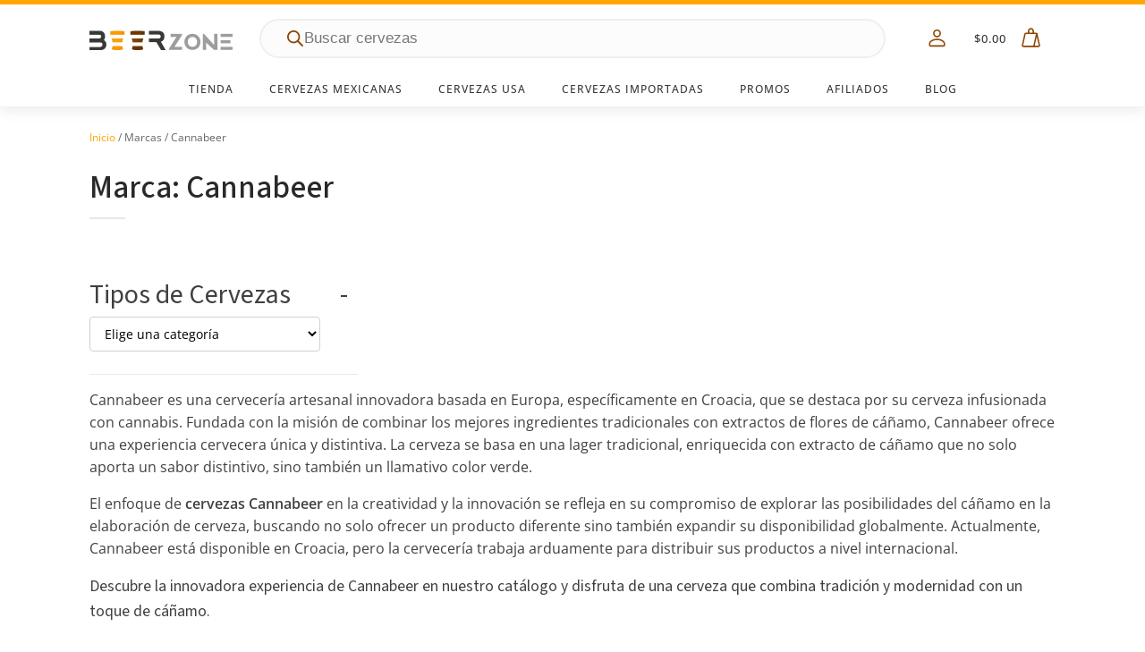

--- FILE ---
content_type: text/html; charset=UTF-8
request_url: https://cervezasonline.mx/marca/cervezas-cannabeer/
body_size: 38456
content:
<!DOCTYPE html><html lang="es" prefix="og: https://ogp.me/ns#" ><head><script data-no-optimize="1">var litespeed_docref=sessionStorage.getItem("litespeed_docref");litespeed_docref&&(Object.defineProperty(document,"referrer",{get:function(){return litespeed_docref}}),sessionStorage.removeItem("litespeed_docref"));</script> <meta charset="UTF-8"><meta name="viewport" content="width=device-width, initial-scale=1.0"><link rel="preload" href="https://cervezasonline.mx/wp-content/uploads/yabe-webfont/fonts/google-fonts-open-sans-v35-latin-500-normal-1692690649.woff2" as="font" type="font/woff2" crossorigin><link rel="preload" href="https://cervezasonline.mx/wp-content/uploads/yabe-webfont/fonts/google-fonts-source-sans-3-v9-latin-700-normal-1692690606.woff2" as="font" type="font/woff2" crossorigin><link rel="preload" href="https://cervezasonline.mx/wp-content/uploads/yabe-webfont/fonts/google-fonts-open-sans-v35-latin-600-normal-1692690650.woff2" as="font" type="font/woff2" crossorigin><link rel="preload" href="https://cervezasonline.mx/wp-content/uploads/yabe-webfont/fonts/google-fonts-open-sans-v35-latin-400-normal-1692690649.woff2" as="font" type="font/woff2" crossorigin><title>Cervezas Cannabeer - Beer Zone Cervezas Online cervezas</title><meta name="description" content="Prueba Cannabeer, una lager infusionada con extracto de cáñamo que ofrece un sabor único. Explora nuestra selección hoy mismo."/><meta name="robots" content="follow, index, max-snippet:-1, max-video-preview:-1, max-image-preview:large"/><link rel="canonical" href="https://cervezasonline.mx/marca/cervezas-cannabeer/" /><meta property="og:locale" content="es_MX" /><meta property="og:type" content="article" /><meta property="og:title" content="Cervezas Cannabeer - Beer Zone Cervezas Online cervezas" /><meta property="og:description" content="Prueba Cannabeer, una lager infusionada con extracto de cáñamo que ofrece un sabor único. Explora nuestra selección hoy mismo." /><meta property="og:url" content="https://cervezasonline.mx/marca/cervezas-cannabeer/" /><meta property="og:site_name" content="Beer Zone Cervezas Online" /><meta name="twitter:card" content="summary_large_image" /><meta name="twitter:title" content="Cervezas Cannabeer - Beer Zone Cervezas Online cervezas" /><meta name="twitter:description" content="Prueba Cannabeer, una lager infusionada con extracto de cáñamo que ofrece un sabor único. Explora nuestra selección hoy mismo." /><meta name="twitter:label1" content="Elementos" /><meta name="twitter:data1" content="2" /> <script type="application/ld+json" class="rank-math-schema-pro">{"@context":"https://schema.org","@graph":[{"@type":"Brewery","@id":"https://cervezasonline.mx/#organization","name":"Cervezas en L\u00ednea","url":"https://cervezasonline.mx","email":"adminlin","priceRange":"$$","openingHours":["Monday,Tuesday,Wednesday,Thursday,Friday,Saturday,Sunday 09:00-17:00"],"telephone":"777 1617101"},{"@type":"WebSite","@id":"https://cervezasonline.mx/#website","url":"https://cervezasonline.mx","name":"Beer Zone Cervezas Online","publisher":{"@id":"https://cervezasonline.mx/#organization"},"inLanguage":"es"},{"@type":"CollectionPage","@id":"https://cervezasonline.mx/marca/cervezas-cannabeer/#webpage","url":"https://cervezasonline.mx/marca/cervezas-cannabeer/","name":"Cervezas Cannabeer - Beer Zone Cervezas Online cervezas","isPartOf":{"@id":"https://cervezasonline.mx/#website"},"inLanguage":"es"},{"@context":"https://schema.org/","@graph":[]}]}</script> <link rel='dns-prefetch' href='//app.beercoins.mx' /><link rel="alternate" type="application/rss+xml" title="Beer Zone Cervezas Online &raquo; Cannabeer Marca Feed" href="https://cervezasonline.mx/marca/cervezas-cannabeer/feed/" /><style id="litespeed-ccss">:root{--ywf--family-source-sans-3:'Source Sans 3';--ywf--family-open-sans:'Open Sans'}:root{--wp--preset--font-size--normal:16px;--wp--preset--font-size--huge:42px}.screen-reader-text{border:0;clip-path:inset(50%);height:1px;margin:-1px;overflow:hidden;padding:0;position:absolute;width:1px;word-wrap:normal!important}:root{--wp--preset--aspect-ratio--square:1;--wp--preset--aspect-ratio--4-3:4/3;--wp--preset--aspect-ratio--3-4:3/4;--wp--preset--aspect-ratio--3-2:3/2;--wp--preset--aspect-ratio--2-3:2/3;--wp--preset--aspect-ratio--16-9:16/9;--wp--preset--aspect-ratio--9-16:9/16;--wp--preset--color--black:#000000;--wp--preset--color--cyan-bluish-gray:#abb8c3;--wp--preset--color--white:#ffffff;--wp--preset--color--pale-pink:#f78da7;--wp--preset--color--vivid-red:#cf2e2e;--wp--preset--color--luminous-vivid-orange:#ff6900;--wp--preset--color--luminous-vivid-amber:#fcb900;--wp--preset--color--light-green-cyan:#7bdcb5;--wp--preset--color--vivid-green-cyan:#00d084;--wp--preset--color--pale-cyan-blue:#8ed1fc;--wp--preset--color--vivid-cyan-blue:#0693e3;--wp--preset--color--vivid-purple:#9b51e0;--wp--preset--gradient--vivid-cyan-blue-to-vivid-purple:linear-gradient(135deg,rgba(6,147,227,1) 0%,rgb(155,81,224) 100%);--wp--preset--gradient--light-green-cyan-to-vivid-green-cyan:linear-gradient(135deg,rgb(122,220,180) 0%,rgb(0,208,130) 100%);--wp--preset--gradient--luminous-vivid-amber-to-luminous-vivid-orange:linear-gradient(135deg,rgba(252,185,0,1) 0%,rgba(255,105,0,1) 100%);--wp--preset--gradient--luminous-vivid-orange-to-vivid-red:linear-gradient(135deg,rgba(255,105,0,1) 0%,rgb(207,46,46) 100%);--wp--preset--gradient--very-light-gray-to-cyan-bluish-gray:linear-gradient(135deg,rgb(238,238,238) 0%,rgb(169,184,195) 100%);--wp--preset--gradient--cool-to-warm-spectrum:linear-gradient(135deg,rgb(74,234,220) 0%,rgb(151,120,209) 20%,rgb(207,42,186) 40%,rgb(238,44,130) 60%,rgb(251,105,98) 80%,rgb(254,248,76) 100%);--wp--preset--gradient--blush-light-purple:linear-gradient(135deg,rgb(255,206,236) 0%,rgb(152,150,240) 100%);--wp--preset--gradient--blush-bordeaux:linear-gradient(135deg,rgb(254,205,165) 0%,rgb(254,45,45) 50%,rgb(107,0,62) 100%);--wp--preset--gradient--luminous-dusk:linear-gradient(135deg,rgb(255,203,112) 0%,rgb(199,81,192) 50%,rgb(65,88,208) 100%);--wp--preset--gradient--pale-ocean:linear-gradient(135deg,rgb(255,245,203) 0%,rgb(182,227,212) 50%,rgb(51,167,181) 100%);--wp--preset--gradient--electric-grass:linear-gradient(135deg,rgb(202,248,128) 0%,rgb(113,206,126) 100%);--wp--preset--gradient--midnight:linear-gradient(135deg,rgb(2,3,129) 0%,rgb(40,116,252) 100%);--wp--preset--font-size--small:13px;--wp--preset--font-size--medium:20px;--wp--preset--font-size--large:36px;--wp--preset--font-size--x-large:42px;--wp--preset--font-family--open-sans:var(--ywf--family-open-sans);--wp--preset--font-family--source-sans-3:var(--ywf--family-source-sans-3);--wp--preset--spacing--20:0.44rem;--wp--preset--spacing--30:0.67rem;--wp--preset--spacing--40:1rem;--wp--preset--spacing--50:1.5rem;--wp--preset--spacing--60:2.25rem;--wp--preset--spacing--70:3.38rem;--wp--preset--spacing--80:5.06rem;--wp--preset--shadow--natural:6px 6px 9px rgba(0, 0, 0, 0.2);--wp--preset--shadow--deep:12px 12px 50px rgba(0, 0, 0, 0.4);--wp--preset--shadow--sharp:6px 6px 0px rgba(0, 0, 0, 0.2);--wp--preset--shadow--outlined:6px 6px 0px -3px rgba(255, 255, 255, 1), 6px 6px rgba(0, 0, 0, 1);--wp--preset--shadow--crisp:6px 6px 0px rgba(0, 0, 0, 1)}:root{--ag-background-color:rgba(0,0,0,0.3);--ag-background-image-position:center center;--ag-background-image-opacity:1;--ag-form-background:rgba(255,255,255,0.9);--ag-text-color:#000000}:root{--ag-form-margin:auto auto}:root{--ag-background-color:rgba(0,0,0,0.3);--ag-background-image-position:center center;--ag-background-image-opacity:1;--ag-form-background:rgba(255,255,255,0.9);--ag-text-color:#000000}button,input{overflow:visible}html{line-height:1.15;-ms-text-size-adjust:100%;-webkit-text-size-adjust:100%}body,h1,h2,h3,h4{margin:0}header,nav,section{display:block}a{background-color:#fff0;-webkit-text-decoration-skip:objects}b,strong{font-weight:bolder}img{border-style:none}svg:not(:root){overflow:hidden}button,input{font-size:100%;line-height:1.15;margin:0}button{text-transform:none}[type="submit"],button{-webkit-appearance:button}[type="submit"]::-moz-focus-inner,button::-moz-focus-inner{border-style:none;padding:0}[type="submit"]:-moz-focusring,button:-moz-focusring{outline:ButtonText dotted 1px}[type="number"]::-webkit-inner-spin-button,[type="number"]::-webkit-outer-spin-button{height:auto}[type="search"]{-webkit-appearance:textfield;outline-offset:-2px}[type="search"]::-webkit-search-cancel-button,[type="search"]::-webkit-search-decoration{-webkit-appearance:none}::-webkit-file-upload-button{-webkit-appearance:button;font:inherit}template{display:none}html{box-sizing:border-box}body{font-size:16px;color:rgb(64 64 64)}*,::after,::before{box-sizing:inherit}.ct-section-inner-wrap{margin-left:auto;margin-right:auto;height:100%;min-height:inherit}div.ct-fancy-icon{display:inline-flex;border-radius:50%}.ct-fancy-icon>svg{fill:currentColor}.oxy-header-wrapper{position:relative}.oxy-header-row{width:100%;display:block}.oxy-header-container{height:100%;margin-left:auto;margin-right:auto;display:flex;flex-wrap:nowrap;justify-content:flex-start;align-items:stretch}.oxy-header-center,.oxy-header-left,.oxy-header-right{display:flex;align-items:center}.oxy-header-left{justify-content:flex-start}.oxy-header-center{flex-grow:1;justify-content:center}.oxy-header-right{justify-content:flex-end}.oxy-tab-content{padding:20px}.oxy-tabs-contents-content-hidden{display:none!important}.oxy-rich-text p:first-child{margin-block-start:0}.oxy-rich-text p:last-child{margin-block-end:0}:is(table,div._important){display:table}:is(tr,div._important){display:table-row}:is(tbody,div._important){display:table-row-group}:is(th,td,div._important){display:table-cell}body .c-padding-top-xs:not(.ct-section){padding-top:var(--xs-space-fallback)}body .c-margin-right-xs:not(.ct-section){margin-right:var(--xs-space-fallback)}body .c-margin-right-s:not(.ct-section){margin-right:var(--s-space-fallback)}body .c-margin-top-s:not(.ct-section){margin-top:var(--s-space-fallback)}body .c-margin-bottom-s:not(.ct-section){margin-bottom:var(--s-space-fallback)}body .c-margin-bottom-m:not(.ct-section){margin-bottom:var(--m-space-fallback)}body .c-columns-gap-l:not(.ct-section){grid-gap:var(--l-space-fallback)}body .c-margin-bottom-xl:not(.ct-section){margin-bottom:var(--xl-space-fallback)}body .c-columns-gap-xl:not(.ct-section){grid-gap:var(--xl-space-fallback)}@supports (font-size:clamp(1px,2px,3px)){body .c-padding-top-xs:not(.ct-section){padding-top:var(--xs-space)}body .c-margin-right-xs:not(.ct-section){margin-right:var(--xs-space)}body .c-margin-bottom-xs:not(.ct-section){margin-bottom:var(--xs-space)}body .c-margin-right-s:not(.ct-section){margin-right:var(--s-space)}body .c-margin-top-s:not(.ct-section){margin-top:var(--s-space)}body .c-margin-bottom-s:not(.ct-section){margin-bottom:var(--s-space)}body .c-margin-bottom-m:not(.ct-section){margin-bottom:var(--m-space)}body .c-columns-gap-l:not(.ct-section){grid-gap:var(--l-space)}body .c-margin-bottom-xl:not(.ct-section){margin-bottom:var(--xl-space)}body .c-columns-gap-xl:not(.ct-section){grid-gap:var(--xl-space)}}body .c-h3{font-size:var(--h3-fallback)}body .c-h4{font-size:var(--h4-fallback)}body .c-text-s{font-size:var(--s-text-fallback)}body .c-text-m{font-size:var(--m-text-fallback)}@supports (font-size:clamp(1px,2px,3px)){body .c-h3{font-size:var(--h3)}body .c-h4{font-size:var(--h4)}body .c-text-s{font-size:var(--s-text)}body .c-text-m{font-size:var(--m-text)}}button.pswp__button{box-shadow:none!important;background-image:url(/wp-content/plugins/woocommerce/assets/css/photoswipe/default-skin/default-skin.png)!important}button.pswp__button,button.pswp__button--arrow--left::before,button.pswp__button--arrow--right::before{background-color:transparent!important}button.pswp__button--arrow--left,button.pswp__button--arrow--right{background-image:none!important}.pswp{display:none;position:absolute;width:100%;height:100%;left:0;top:0;overflow:hidden;-ms-touch-action:none;touch-action:none;z-index:1500;-webkit-text-size-adjust:100%;-webkit-backface-visibility:hidden;outline:0}.pswp *{-webkit-box-sizing:border-box;box-sizing:border-box}.pswp__bg{position:absolute;left:0;top:0;width:100%;height:100%;background:#000;opacity:0;-webkit-transform:translateZ(0);transform:translateZ(0);-webkit-backface-visibility:hidden;will-change:opacity}.pswp__scroll-wrap{position:absolute;left:0;top:0;width:100%;height:100%;overflow:hidden}.pswp__container{-ms-touch-action:none;touch-action:none;position:absolute;left:0;right:0;top:0;bottom:0}.pswp__container{-webkit-touch-callout:none}.pswp__bg{will-change:opacity}.pswp__container{-webkit-backface-visibility:hidden}.pswp__item{position:absolute;left:0;right:0;top:0;bottom:0;overflow:hidden}.pswp__button{width:44px;height:44px;position:relative;background:0 0;overflow:visible;-webkit-appearance:none;display:block;border:0;padding:0;margin:0;float:left;opacity:.75;-webkit-box-shadow:none;box-shadow:none}.pswp__button::-moz-focus-inner{padding:0;border:0}.pswp__button,.pswp__button--arrow--left:before,.pswp__button--arrow--right:before{background:url(/wp-content/plugins/woocommerce/assets/css/photoswipe/default-skin/default-skin.png)0 0 no-repeat;background-size:264px 88px;width:44px;height:44px}.pswp__button--close{background-position:0-44px}.pswp__button--share{background-position:-44px -44px}.pswp__button--fs{display:none}.pswp__button--zoom{display:none;background-position:-88px 0}.pswp__button--arrow--left,.pswp__button--arrow--right{background:0 0;top:50%;margin-top:-50px;width:70px;height:100px;position:absolute}.pswp__button--arrow--left{left:0}.pswp__button--arrow--right{right:0}.pswp__button--arrow--left:before,.pswp__button--arrow--right:before{content:"";top:35px;background-color:rgb(0 0 0/.3);height:30px;width:32px;position:absolute}.pswp__button--arrow--left:before{left:6px;background-position:-138px -44px}.pswp__button--arrow--right:before{right:6px;background-position:-94px -44px}.pswp__share-modal{display:block;background:rgb(0 0 0/.5);width:100%;height:100%;top:0;left:0;padding:10px;position:absolute;z-index:1600;opacity:0;-webkit-backface-visibility:hidden;will-change:opacity}.pswp__share-modal--hidden{display:none}.pswp__share-tooltip{z-index:1620;position:absolute;background:#fff;top:56px;border-radius:2px;display:block;width:auto;right:44px;-webkit-box-shadow:0 2px 5px rgb(0 0 0/.25);box-shadow:0 2px 5px rgb(0 0 0/.25);-webkit-transform:translateY(6px);-ms-transform:translateY(6px);transform:translateY(6px);-webkit-backface-visibility:hidden;will-change:transform}.pswp__counter{position:relative;left:0;top:0;height:44px;font-size:13px;line-height:44px;color:#fff;opacity:.75;padding:0 10px;margin-inline-end:auto}.pswp__caption{position:absolute;left:0;bottom:0;width:100%;min-height:44px}.pswp__caption__center{text-align:left;max-width:420px;margin:0 auto;font-size:13px;padding:10px;line-height:20px;color:#ccc}.pswp__preloader{width:44px;height:44px;position:absolute;top:0;left:50%;margin-left:-22px;opacity:0;will-change:opacity;direction:ltr}.pswp__preloader__icn{width:20px;height:20px;margin:12px}@media screen and (max-width:1024px){.pswp__preloader{position:relative;left:auto;top:auto;margin:0;float:right}}.pswp__ui{-webkit-font-smoothing:auto;visibility:visible;opacity:1;z-index:1550}.pswp__top-bar{position:absolute;left:0;top:0;height:44px;width:100%;display:flex;justify-content:flex-end}.pswp__caption,.pswp__top-bar{-webkit-backface-visibility:hidden;will-change:opacity}.pswp__caption,.pswp__top-bar{background-color:rgb(0 0 0/.5)}.pswp__ui--hidden .pswp__button--arrow--left,.pswp__ui--hidden .pswp__button--arrow--right,.pswp__ui--hidden .pswp__caption,.pswp__ui--hidden .pswp__top-bar{opacity:.001}:root{--woocommerce:#720eec;--wc-green:#7ad03a;--wc-red:#a00;--wc-orange:#ffba00;--wc-blue:#2ea2cc;--wc-primary:#720eec;--wc-primary-text:#fcfbfe;--wc-secondary:#e9e6ed;--wc-secondary-text:#515151;--wc-highlight:#958e09;--wc-highligh-text:white;--wc-content-bg:#fff;--wc-subtext:#767676;--wc-form-border-color:rgba(32, 7, 7, 0.8);--wc-form-border-radius:4px;--wc-form-border-width:1px}.woocommerce img,.woocommerce-page img{height:auto;max-width:100%}@media only screen and (max-width:768px){:root{--woocommerce:#720eec;--wc-green:#7ad03a;--wc-red:#a00;--wc-orange:#ffba00;--wc-blue:#2ea2cc;--wc-primary:#720eec;--wc-primary-text:#fcfbfe;--wc-secondary:#e9e6ed;--wc-secondary-text:#515151;--wc-highlight:#958e09;--wc-highligh-text:white;--wc-content-bg:#fff;--wc-subtext:#767676;--wc-form-border-color:rgba(32, 7, 7, 0.8);--wc-form-border-radius:4px;--wc-form-border-width:1px}}:root{--woocommerce:#720eec;--wc-green:#7ad03a;--wc-red:#a00;--wc-orange:#ffba00;--wc-blue:#2ea2cc;--wc-primary:#720eec;--wc-primary-text:#fcfbfe;--wc-secondary:#e9e6ed;--wc-secondary-text:#515151;--wc-highlight:#958e09;--wc-highligh-text:white;--wc-content-bg:#fff;--wc-subtext:#767676;--wc-form-border-color:rgba(32, 7, 7, 0.8);--wc-form-border-radius:4px;--wc-form-border-width:1px}.screen-reader-text{clip:rect(1px,1px,1px,1px);height:1px;overflow:hidden;position:absolute!important;width:1px;word-wrap:normal!important}.woocommerce .woocommerce-breadcrumb{margin:0 0 1em;padding:0}.woocommerce .woocommerce-breadcrumb::after,.woocommerce .woocommerce-breadcrumb::before{content:" ";display:table}.woocommerce .woocommerce-breadcrumb::after{clear:both}.woocommerce .quantity .qty{width:3.631em;text-align:center}.woocommerce div.product{margin-bottom:0;position:relative}.woocommerce div.product p.stock{font-size:.92em}.woocommerce div.product form.cart{margin-bottom:2em}.woocommerce div.product form.cart::after,.woocommerce div.product form.cart::before{content:" ";display:table}.woocommerce div.product form.cart::after{clear:both}.woocommerce div.product form.cart div.quantity{float:left;margin:0 4px 0 0}.woocommerce div.product form.cart .button{vertical-align:middle;float:left}.woocommerce .cart .button{float:none}.woocommerce:where(body:not(.woocommerce-block-theme-has-button-styles)) button.button{font-size:100%;margin:0;line-height:1;position:relative;text-decoration:none;overflow:visible;padding:.618em 1em;font-weight:700;border-radius:3px;left:auto;color:#515151;background-color:#e9e6ed;border:0;display:inline-block;background-image:none;box-shadow:none;text-shadow:none}.woocommerce:where(body:not(.woocommerce-block-theme-has-button-styles)) button.button.alt{background-color:#7f54b3;color:#fff;-webkit-font-smoothing:antialiased}.woocommerce:where(body:not(.woocommerce-uses-block-theme)) .woocommerce-breadcrumb{font-size:.92em;color:#767676}.woocommerce:where(body:not(.woocommerce-uses-block-theme)) .woocommerce-breadcrumb a{color:#767676}.woocommerce:where(body:not(.woocommerce-uses-block-theme)) div.product p.price{color:#958e09;font-size:1.25em}.woocommerce:where(body:not(.woocommerce-uses-block-theme)) div.product .stock{color:#958e09}.splide__list{backface-visibility:hidden;display:-ms-flexbox;display:flex;height:100%;margin:0!important;padding:0!important}.splide{position:relative;visibility:hidden}.splide__slide{backface-visibility:hidden;box-sizing:border-box;-ms-flex-negative:0;flex-shrink:0;list-style-type:none!important;margin:0;position:relative}.splide__slide img{vertical-align:bottom}.splide__track{overflow:hidden;position:relative;z-index:0}.dgwt-wcas-search-wrapp{position:relative;line-height:100%;display:block;color:#444;min-width:230px;width:100%;text-align:left;margin:0 auto;-webkit-box-sizing:border-box;-moz-box-sizing:border-box;box-sizing:border-box}.dgwt-wcas-search-wrapp *{-webkit-box-sizing:border-box;-moz-box-sizing:border-box;box-sizing:border-box}.dgwt-wcas-search-form{margin:0;padding:0;width:100%}input[type=search].dgwt-wcas-search-input{-webkit-box-shadow:none;box-shadow:none;margin:0;-webkit-appearance:textfield;text-align:left}[type=search].dgwt-wcas-search-input::-ms-clear{display:none}[type=search].dgwt-wcas-search-input::-webkit-search-decoration{-webkit-appearance:none}[type=search].dgwt-wcas-search-input::-webkit-search-cancel-button{display:none}.dgwt-wcas-style-pirx .dgwt-wcas-sf-wrapp button.dgwt-wcas-search-submit:before{display:none}button.dgwt-wcas-search-submit{position:relative}.dgwt-wcas-ico-magnifier{bottom:0;left:0;margin:auto;position:absolute;right:0;top:0;height:65%;display:block}.dgwt-wcas-preloader{height:100%;position:absolute;right:0;top:0;width:40px;z-index:-1;background-repeat:no-repeat;background-position:right 15px center;background-size:auto 44%}.dgwt-wcas-voice-search{position:absolute;right:0;top:0;height:100%;width:40px;z-index:1;opacity:.5;align-items:center;justify-content:center;display:none}.screen-reader-text{clip:rect(1px,1px,1px,1px);height:1px;overflow:hidden;position:absolute!important;width:1px}.dgwt-wcas-sf-wrapp:after,.dgwt-wcas-sf-wrapp:before{content:"";display:table}.dgwt-wcas-sf-wrapp:after{clear:both}.dgwt-wcas-sf-wrapp{zoom:1;width:100%;max-width:100vw;margin:0;position:relative;background:0 0}.dgwt-wcas-sf-wrapp input[type=search].dgwt-wcas-search-input{width:100%;height:40px;font-size:14px;line-height:100%;padding:10px 15px;margin:0;background:#fff;border:1px solid #ddd;border-radius:3px;-webkit-border-radius:3px;-webkit-appearance:none;box-sizing:border-box}.dgwt-wcas-sf-wrapp input[type=search].dgwt-wcas-search-input::-webkit-input-placeholder{color:#999;font-weight:400;font-style:italic;line-height:normal}.dgwt-wcas-sf-wrapp input[type=search].dgwt-wcas-search-input:-moz-placeholder{color:#999;font-weight:400;font-style:italic;line-height:normal}.dgwt-wcas-sf-wrapp input[type=search].dgwt-wcas-search-input::-moz-placeholder{color:#999;font-weight:400;font-style:italic;line-height:normal}.dgwt-wcas-sf-wrapp input[type=search].dgwt-wcas-search-input:-ms-input-placeholder{color:#999;font-weight:400;font-style:italic;line-height:normal}.dgwt-wcas-sf-wrapp button.dgwt-wcas-search-submit{overflow:visible;position:absolute;border:0;padding:0 15px;margin:0;height:40px;min-width:50px;width:auto;line-height:100%;min-height:100%;right:0;left:auto;top:0;bottom:auto;color:#fff;text-transform:uppercase;background-color:#333;border-radius:0 2px 2px 0;-webkit-border-radius:0 2px 2px 0;text-shadow:0-1px 0 rgb(0 0 0/.3);-webkit-box-shadow:none;box-shadow:none;-webkit-appearance:none}.dgwt-wcas-sf-wrapp .dgwt-wcas-search-submit:before{content:"";position:absolute;border-width:8px 8px 8px 0;border-style:solid solid solid none;border-color:#fff0 #333;top:12px;left:-6px}.dgwt-wcas-sf-wrapp .dgwt-wcas-search-submit::-moz-focus-inner{border:0;padding:0}.dgwt-wcas-ico-magnifier{max-width:20px}.dgwt-wcas-has-submit .dgwt-wcas-search-submit svg path{fill:#fff}.dgwt-wcas-style-pirx .dgwt-wcas-sf-wrapp{background:#fff;padding:10px;border-radius:10px}.dgwt-wcas-style-pirx .dgwt-wcas-sf-wrapp input[type=search].dgwt-wcas-search-input{padding:13px 24px 13px 48px;line-height:24px;font-size:17px;border:2px solid #fff0;border-radius:30px;height:auto;font-family:Roboto,sans-serif;background-color:#eee}.dgwt-wcas-style-pirx .dgwt-wcas-sf-wrapp button.dgwt-wcas-search-submit{background:0 0;border-radius:100%;border:0;display:flex;align-items:center;justify-content:center;padding:0;margin:0;position:absolute;min-height:33px;min-width:33px;height:33px;width:33px;left:23px;top:21px}.dgwt-wcas-style-pirx .dgwt-wcas-sf-wrapp button.dgwt-wcas-search-submit svg{width:18px;height:18px}.dgwt-wcas-style-pirx .dgwt-wcas-preloader{margin-right:35px}.dgwt-wcas-style-pirx.dgwt-wcas-has-submit .dgwt-wcas-search-submit svg path{fill:#111}.dgwt-wcas-style-pirx .dgwt-wcas-voice-search{right:20px;top:1px;opacity:1}.dgwt-wcas-ico-magnifier{max-width:20px}.dgwt-wcas-search-wrapp .dgwt-wcas-sf-wrapp input[type=search].dgwt-wcas-search-input{background-color:#fcfcfc;color:#9d9d9c;border-color:#efefef}.dgwt-wcas-sf-wrapp input[type=search].dgwt-wcas-search-input::-webkit-input-placeholder{color:#9d9d9c;opacity:.3}.dgwt-wcas-sf-wrapp input[type=search].dgwt-wcas-search-input:-moz-placeholder{color:#9d9d9c;opacity:.3}.dgwt-wcas-sf-wrapp input[type=search].dgwt-wcas-search-input::-moz-placeholder{color:#9d9d9c;opacity:.3}.dgwt-wcas-sf-wrapp input[type=search].dgwt-wcas-search-input:-ms-input-placeholder{color:#9d9d9c}.dgwt-wcas-preloader{opacity:.6}.dgwt-wcas-search-wrapp .dgwt-wcas-sf-wrapp .dgwt-wcas-search-submit{color:#8c4600}.dgwt-wcas-search-wrapp .dgwt-wcas-ico-magnifier,.dgwt-wcas-search-wrapp .dgwt-wcas-sf-wrapp .dgwt-wcas-search-submit svg path{fill:#8c4600}#section-195-254>.ct-section-inner-wrap{padding-top:0;padding-right:0;padding-bottom:0;padding-left:0;display:none}#section-195-254{display:none}@media (max-width:991px){#section-195-254>.ct-section-inner-wrap{display:flex;align-items:center}#section-195-254{display:block}#section-195-254{text-align:left}}@media (max-width:767px){#section-195-254>.ct-section-inner-wrap{display:flex;align-items:center}#section-195-254{display:block}#section-195-254{text-align:left}}#div_block-87-254{margin-left:auto;margin-right:auto}#div_block-245-254{width:80%}#div_block-246-254{width:1000px;padding-top:10px;padding-bottom:20px;padding-left:10px;padding-right:10px}@media (max-width:1120px){#div_block-245-254{width:90%}}#text_block-89-254{font-size:9px;text-transform:uppercase;letter-spacing:1px;font-weight:500}#link_text-239-254{text-align:center}#link_text-241-254{text-align:center}#image-24-254{width:320px;height:60px;object-fit:scale-down}#fancy_icon-81-254>svg{width:25px;height:25px}#fancy_icon-88-254{color:#8c4600}#fancy_icon-88-254>svg{width:16px;height:16px}#fancy_icon-88-254{margin-top:-2px}#fancy_icon-91-254>svg{width:25px;height:25px}#code_block-3-254{width:100%;flex-direction:unset;display:none}#_header-4-254{display:flex;flex-direction:column;z-index:9999}@media (max-width:991px){#_header_row-5-254{display:none}}#_header_row-5-254{background-color:#f7f7f7}#widget-86-254{paramsBase64:auto}#-cart-total-83-254 .woocommerce-Price-amount{font-weight:500;color:#383837;font-size:13px;letter-spacing:1px}#div_block-160-257{position:relative}#div_block-161-257{overflow:hidden}#div_block-254-10058756{width:100%}#div_block-256-10058756{flex-direction:row;display:flex;justify-content:space-between;text-align:left}#div_block-257-10058756{display:flex}#div_block-268-10058756{flex-direction:row;display:flex;gap:ppx}#div_block-272-10058756{flex-direction:row;display:flex}#div_block-276-10058756{flex-direction:row;display:flex}#headline-207-257{padding-bottom:20px;font-weight:400;font-size:24px}#text_block-266-10058756{margin-top:10px;margin-bottom:20px}#fancy_icon-258-10058756{color:#592d00}#fancy_icon-258-10058756>svg{width:40px;height:40px}#fancy_icon-261-10058756{color:#592d00}#fancy_icon-261-10058756>svg{width:40px;height:40px}#fancy_icon-264-10058756{color:#592d00}#fancy_icon-264-10058756>svg{width:40px;height:40px}.oxy-product-builder{width:100%}.oxy-product-builder .oxy-product-wrapper-inner{display:flex;flex-direction:column}.oxy-product-price p.price{margin:0;font-size:16px}#-product-price-252-10058756 .price,#-product-price-252-10058756 .woocommerce-Price-amount{font-size:32px}#-product-price-252-10058756 .price{display:flex;align-items:center}.woocommerce div.product .oxy-product-cart-button form.cart{width:100%;margin-bottom:0}.woocommerce .oxy-product-cart-button p.stock,.woocommerce div.product p.stock{font-size:16px;color:#f4133c}.woocommerce div.product form.cart div.quantity{margin:0}#-product-cart-button-255-10058756 p.stock.in-stock{color:#485b0d}#-product-cart-button-255-10058756 button.button.alt{font-weight:600;font-size:16px;font-family:"Source Sans Pro"}.woocommerce .woocommerce-breadcrumb{margin-bottom:0}#-breadcrumb-7-257 nav.woocommerce-breadcrumb{font-size:12px}.ct-section{width:100%;background-size:cover;background-repeat:repeat}.ct-section>.ct-section-inner-wrap{display:flex;flex-direction:column;align-items:flex-start}.ct-div-block{display:flex;flex-wrap:nowrap;flex-direction:column;align-items:flex-start}.ct-link-text{display:inline-block}.ct-link{display:flex;flex-wrap:wrap;text-align:center;text-decoration:none;flex-direction:column;align-items:center;justify-content:center}.ct-image{max-width:100%}.ct-fancy-icon>svg{width:55px;height:55px}.oxy-tab-content{display:flex;width:100%;flex-wrap:nowrap;flex-direction:column;align-items:flex-start}.ct-span{display:inline-block;text-decoration:inherit}.ct-widget{width:100%}@media screen and (-ms-high-contrast:active),(-ms-high-contrast:none){.ct-div-block,.ct-text-block,.ct-headline,.oxy-rich-text,.ct-link-text{max-width:100%}img{flex-shrink:0}body *{min-height:1px}}.oxy-oxyninja-slider{width:100%;position:relative}.oxy-oxyninja-slider img{object-fit:cover}.splide__list{margin:0!important;padding:0!important;height:100%;display:flex;width:-webkit-max-content;width:max-content;will-change:transform}.splide__track>.splide__list{width:100%}.splide__track>.splide__list>.splide__slide{transform:translate3d(0,0,0);-webkit-transform:translate3d(0,0,0);-moz-transform:translate3d(0,0,0);-ms-transform:translate3d(0,0,0);-o-transform:translate3d(0,0,0);will-change:inherit}.splide__list>.splide__slide:first-child{z-index:2}.woocommerce{-webkit-font-smoothing:antialiased}.woocommerce button.button.alt,.woocommerce button.button{background:#8c4600;border:1px solid #8c4600;font-size:12px;border-radius:0;letter-spacing:1px;text-transform:uppercase;color:#fff;line-height:1.2;text-align:center;padding:16px 24px;outline:none;font-family:inherit;border-radius:4px;display:flex;flex-direction:row;justify-content:center}.woocommerce .cart .button{line-height:1.2;text-align:center;text-transform:uppercase;letter-spacing:1px;font-weight:700;font-size:12px;background:#fff;border:1px solid #ff8e00;color:#ff8e00;padding:16px 24px;outline:none;font-family:inherit;border-radius:4px}.woocommerce .woocommerce-breadcrumb a{color:#ffa600;font-weight:400;font-family:inherit;text-decoration:none}.woocommerce form label{font-size:12px;color:#666;margin-top:8px;font-weight:400;font-style:normal}.woocommerce-Price-amount,.woocommerce .price{color:#000;font-weight:700;font-size:16px;background:#fff0;text-decoration:none}.woocommerce div.product p.price{color:#000;font-weight:700;font-size:inherit}.woocommerce div.product p.price{font-size:16px}.woocommerce-breadcrumb{color:#666;font-weight:400;line-height:1.6;font-size:16px;font-style:normal}.woocommerce .oxy-product-cart-button,.woocommerce .oxy-woo-element div.product form.cart{width:100%;max-width:360px}.woocommerce .oxy-woo-element div.product .single_add_to_cart_button,.woocommerce .single_add_to_cart_button{align-self:stretch;flex-grow:1;border-radius:0}.woocommerce .oxy-woo-element div.product form.cart,.woocommerce .oxy-product-cart-button form.cart,.woocommerce div.product form.cart{display:flex;flex-wrap:wrap}.woocommerce button[type=submit],.woocommerce .oxy-woo-element div.product form.cart button.button.alt,.woocommerce .oxy-product-cart-button button.button.alt,.woocommerce div.product form.cart .button{background-color:#ffa600;color:#fff;border-radius:0;letter-spacing:1px;text-transform:uppercase;padding:16px 24px;font-size:12px;text-align:center;border:1px solid #ffa600;border-radius:4px;line-height:1.2;font-weight:700;font-family:inherit;outline:none}.woocommerce .quantity .qty{-webkit-appearance:none;-moz-appearance:none;appearance:none;min-width:56px;padding:8px 9px;margin-right:12px;background:url(https://cervezasonline.mx/wp-content/plugins/oxygen-woocommerce/elements/assets/chevron-down.svg),url(https://cervezasonline.mx/wp-content/plugins/oxygen-woocommerce/elements/assets/chevron-up.svg),#ffffff;background-size:6px,6px;background-repeat:no-repeat,no-repeat;background-position:right .8em bottom calc(50% - 5px),right .8em top calc(50% - 5px);height:100%}.woocommerce input[type="number"]::-webkit-inner-spin-button,.woocommerce input[type="number"]::-webkit-outer-spin-button{margin-right:-9px;opacity:.01;width:24px;height:48px}.woocommerce input[type="search"],.woocommerce input[type="number"]{height:auto;font-size:14px;border:1px solid #d3ced2;background:#fff;color:#000;outline:none;font-family:inherit;padding:8px 12px;border-radius:4px;resize:none}.woocommerce table tr{border-top:1px solid #d3ced2}.ct-section-inner-wrap,.oxy-header-container{max-width:1120px}body{font-family:"Open Sans"}body{line-height:1.6;font-size:16px;font-weight:400;color:#404040}h1,h2,h3,h4{font-family:"Source Sans 3";font-size:36px;font-weight:700}h2,h3,h4{font-size:30px}h3,h4{font-size:24px}h4{font-size:20px}a{color:#8c4600;text-decoration:none}.ct-link-text{text-decoration:}.ct-link{text-decoration:}.ct-section-inner-wrap{padding-top:25px;padding-right:20px;padding-bottom:25px;padding-left:20px}.oxy-header-container{padding-right:20px;padding-left:20px}.c-h3{font-weight:600;line-height:1.3}.c-text-s{font-weight:300}.c-text-dark{color:#383837}.c-heading-dark{color:#292929}.c-left{text-align:left}.c-left:not(.ct-section):not(.oxy-easy-posts){display:flex;flex-direction:column;align-items:flex-start}.c-sticky{position:sticky;top:120px}@media (max-width:991px){.c-sticky{position:relative;top:auto}}.c-product-title{font-size:38px;color:#292929;font-weight:400;line-height:1.5}.wc-price-container:not(.ct-section):not(.oxy-easy-posts){display:flex;flex-direction:row;align-items:center}.wc-single-price .price,.wc-single-price .woocommerce-Price-amount{font-weight:400;font-size:20px;color:#383837}.wc-single-price .price{display:flex;align-items:center}.c-inline:not(.ct-section):not(.oxy-easy-posts){display:flex;flex-direction:row;align-items:center}.c-text-m{font-weight:300;line-height:1.6}.c-bg-light{background-color:#f9f9f9}.c-shadow{box-shadow:0 5px 15px rgb(0 0 0/.08)}.c-h4{font-weight:600;line-height:1.3}.c-center{text-align:center}.c-center:not(.ct-section):not(.oxy-easy-posts){display:flex;flex-direction:column;align-items:center}.bez-search-mobile:not(.ct-section):not(.oxy-easy-posts){display:none}@media (max-width:991px){.bez-search-mobile{width:500px}.bez-search-mobile:not(.ct-section):not(.oxy-easy-posts){display:block}}@media (max-width:767px){.bez-search-mobile{width:320px}}@media (max-width:479px){.bez-search-mobile{width:240px}}.bez-search-desktop{width:700px}@media (max-width:1120px){.bez-search-desktop{width:540px}}@media (max-width:991px){.bez-search-desktop:not(.ct-section):not(.oxy-easy-posts){display:none}}.tabs-contents-7333-tab{padding-top:0;padding-left:0;padding-right:0;padding-bottom:0}.c-btn-m{font-size:13px;padding-top:12px;padding-left:25px;padding-right:25px;padding-bottom:12px}@media (max-width:479px){.c-btn-m{width:100%;font-size:12px}}.wc-btn-main{font-family:Open Sans;border-top-width:2px;border-right-width:2px;border-bottom-width:2px;border-left-width:2px;border-top-style:none;border-right-style:none;border-bottom-style:none;border-left-style:none;text-transform:uppercase;letter-spacing:2px;border-top-color:#ff8e00;border-right-color:#ff8e00;border-bottom-color:#ff8e00;border-left-color:#ff8e00;text-align:center;color:#fff;font-weight:300;border-radius:2px;background-color:#592d00}.wc-btn-main:not(.ct-section):not(.oxy-easy-posts){display:flex;flex-direction:row;align-items:center;justify-content:center}@media (max-width:767px){.wc-btn-main{font-size:13px}}@media (max-width:479px){.wc-btn-main{width:100%}}.wc-btn-alt{font-family:Open Sans;font-weight:300;color:#fff;text-transform:uppercase;border-radius:2px;background-color:#8c4600;text-align:center;letter-spacing:2px}.wc-btn-alt:not(.ct-section):not(.oxy-easy-posts){display:flex;flex-direction:row;align-items:center;justify-content:center}@media (max-width:767px){.wc-btn-alt{font-size:13px}}@media (max-width:479px){.wc-btn-alt{width:100%;margin-top:5px;margin-bottom:5px}}.wc-row-below-gallery{text-align:justify;width:100%}.wc-row-below-gallery:not(.ct-section):not(.oxy-easy-posts){display:flex;flex-direction:row;align-items:center;justify-content:space-between}@media (max-width:479px){.wc-row-below-gallery{text-align:center}.wc-row-below-gallery:not(.ct-section):not(.oxy-easy-posts){display:flex;flex-direction:column;align-items:center;justify-content:center}}.wc-logo{margin-top:10px;margin-bottom:5px;width:160px}@media (max-width:479px){.wc-logo{width:100px}}.wc-mini-cart:not(.ct-section):not(.oxy-easy-posts){display:flex;flex-direction:row;align-items:center}.wc-dropdown-cart{opacity:0;visibility:hidden;z-index:99;text-align:left;font-size:10px;letter-spacing:1px;width:250%;max-height:70vh;max-width:300px;overflow:auto}.wc-header-main{position:relative;background-color:#fff}.wc-header-ui-icon{color:#8c4600}.wc-header-ui-icon>svg{width:16px;height:16px}.wc-header-ui-icon{margin-left:5px;margin-right:5px;padding-left:10px;padding-top:10px;padding-right:10px;padding-bottom:10px}.wc-header-ui-icon:not(.ct-section):not(.oxy-easy-posts){display:flex;flex-direction:column;align-items:center;justify-content:center}@media (max-width:767px){.wc-header-ui-icon{margin-left:0;margin-right:0;padding-top:5px;padding-left:5px;padding-right:5px;padding-bottom:5px}}.wc-header-ui-icons{text-align:center}.wc-header-ui-icons:not(.ct-section):not(.oxy-easy-posts){display:flex;flex-direction:row;align-items:center;justify-content:center}.wc-hamburger-icon{color:#292929}.wc-hamburger-icon>svg{width:30px;height:30px}.wc-hamburger-icon:not(.ct-section):not(.oxy-easy-posts){display:none;flex-direction:unset}@media (max-width:991px){.wc-hamburger-icon{margin-right:10px}.wc-hamburger-icon:not(.ct-section):not(.oxy-easy-posts){display:flex;flex-direction:unset}}.wc-full-menu-1{height:100%}.wc-full-menu-1:not(.ct-section):not(.oxy-easy-posts){display:flex;flex-direction:row;align-items:center}@media (max-width:991px){.wc-full-menu-1{transform:translate(-100%);text-align:left;width:100%;position:absolute;top:100%;z-index:100;background-color:#fff;padding-top:30px;padding-left:30px;padding-right:30px;padding-bottom:30px;left:0;height:auto;box-shadow:0 20px 20px rgb(0 0 0/.1)}.wc-full-menu-1:not(.ct-section):not(.oxy-easy-posts){display:flex;flex-direction:column}}@media (max-width:479px){.wc-full-menu-1{padding-top:20px;padding-left:20px;padding-right:20px;padding-bottom:20px}}.wc-full-menu-1-link-container{padding-top:5px;padding-left:8px;padding-right:8px;padding-bottom:5px;height:100%;text-align:justify}.wc-full-menu-1-link-container:not(.ct-section):not(.oxy-easy-posts){display:flex;flex-direction:column;align-items:center;justify-content:center}@media (max-width:1120px){.wc-full-menu-1-link-container{padding-left:5px;padding-right:5px}}@media (max-width:991px){.wc-full-menu-1-link-container{width:100%;text-align:left;border-bottom-width:1px;border-bottom-style:solid;border-bottom-color:#e8e8e8;padding-top:10px;padding-left:0;padding-right:0;padding-bottom:10px}.wc-full-menu-1-link-container:not(.ct-section):not(.oxy-easy-posts){display:flex;flex-direction:column;align-items:flex-start}}.wc-full-menu-1-link{color:#383837;font-size:11px;font-weight:400;letter-spacing:1px;padding-top:5px;padding-bottom:5px;padding-left:5px;padding-right:5px;text-transform:uppercase}.wc-full-menu-1-link:not(.ct-section):not(.oxy-easy-posts){display:flex;align-items:center;justify-content:center}@media (max-width:991px){.wc-full-menu-1-link{font-size:18px}}@media (max-width:479px){.wc-full-menu-1-link{font-size:16px}}.wc-full-menu-1-dropdown{transform:scale(.95,.95);position:absolute;top:95%;z-index:10000;opacity:0;text-align:center;visibility:hidden;right:0;left:0;max-width:1360px;margin-left:auto;margin-right:auto}.wc-full-menu-1-dropdown:not(.ct-section):not(.oxy-easy-posts){flex-direction:unset;align-items:center}@media (max-width:991px){.wc-full-menu-1-dropdown{position:relative;width:100%;opacity:0;max-height:0;padding-left:0;padding-right:0;overflow:hidden}.wc-full-menu-1-dropdown:not(.ct-section):not(.oxy-easy-posts){display:flex;flex-direction:unset}}.wc-full-menu-1-dropdown-content{background-color:#fff;padding-top:35px;padding-left:35px;padding-right:35px;padding-bottom:35px;width:100%;margin-left:auto;margin-right:auto;box-shadow:0 5px 20px rgb(0 0 0/.1)}@media (max-width:991px){.wc-full-menu-1-dropdown-content{width:100%;padding-left:0;padding-right:0;padding-bottom:0;padding-top:0;box-shadow:0 0 0#fff0}}.wc-full-menu-1-link-w-icon{text-align:center}.wc-full-menu-1-link-w-icon:not(.ct-section):not(.oxy-easy-posts){display:flex;flex-direction:row;align-items:center;justify-content:center}@media (max-width:991px){.wc-full-menu-1-link-w-icon{width:100%;text-align:justify}.wc-full-menu-1-link-w-icon:not(.ct-section):not(.oxy-easy-posts){display:flex;flex-direction:row;align-items:center;justify-content:space-between}}.wc-full-menu-1-dropdown-heading{text-transform:uppercase;font-size:12px;font-weight:600;letter-spacing:2px;padding-top:10px;padding-left:5px;padding-right:5px;padding-bottom:5px;width:100%;margin-bottom:10px;color:#8c4600;border-bottom-style:solid;border-bottom-width:1px;border-bottom-color:#ffa600}@media (max-width:1120px){.wc-full-menu-1-dropdown-heading{padding-left:5px;padding-right:5px}}.wc-full-menu-mobile-buttons:not(.ct-section):not(.oxy-easy-posts){display:none;flex-direction:unset}@media (max-width:991px){.wc-full-menu-mobile-buttons{display:grid!important;grid-template-columns:1fr 1fr;grid-gap:20px;width:100%;margin-top:20px}}.wc-header{border-top-color:#ffa600;border-top-width:5px;border-top-style:solid}.bez-banner .ct-section-inner-wrap{padding-top:0;padding-right:0;padding-bottom:0;padding-left:0}.bez-full-menu-1-link-main{padding-bottom:5px;padding-left:12px;padding-right:12px;font-size:12px;font-weight:500;padding-top:5px}@media (max-width:1120px){.bez-full-menu-1-link-main{padding-left:10px;padding-right:10px}}html{font-size:100%}:root{--h1-fallback:2.8rem;--h1:clamp(2.03rem, 1.61rem - -2.07vw, 3.42rem);--h2-fallback:2.3rem;--h2:clamp(1.80rem, 1.49rem - -1.56vw, 2.85rem);--h3-fallback:2rem;--h3:clamp(1.60rem, 1.37rem - -1.15vw, 2.38rem);--h4-fallback:1.6rem;--h4:clamp(1.42rem, 1.26rem - -0.82vw, 1.98rem);--h5-fallback:1.35rem;--h5:clamp(1.27rem, 1.15rem - -0.57vw, 1.65rem);--h6-fallback:1.2rem;--h6:clamp(1.13rem, 1.05rem - -0.37vw, 1.38rem);--s-text-fallback:0.85rem;--s-text:0.85rem;--m-text-fallback:1rem;--m-text:1rem;--l-text-fallback:1rem;--l-text:clamp(1rem, 0.82rem - -0.40vw, 1.2rem);--xl-text-fallback:1.2rem;--xl-text:clamp(1.1rem, 0.98rem - -0.48vw, 1.40rem)}:root{--xs-space-fallback:1vmin;--xs-space:clamp(4px, 1vmin, 10px);--s-space-fallback:2vmin;--s-space:clamp(8px, 2vmin, 20px);--m-space-fallback:3.5vmin;--m-space:clamp(12px,3.5vmin,30px);--l-space-fallback:5vmin;--l-space:clamp(20px, 5vmin, 50px);--xl-space-fallback:7vmin;--xl-space:clamp(32px, 7vmin, 80px);--xxl-space-fallback:12vmin;--xxl-space:clamp(52px, 12vmin, 130px)}.c-columns-4{display:grid!important;grid-template-columns:repeat(4,1fr);width:100%}.c-columns-2{display:grid!important;grid-template-columns:repeat(2,1fr);width:100%}@media only screen and (max-width:991px){.c-columns-l-2{grid-template-columns:repeat(2,1fr)}}@media only screen and (max-width:767px){.c-columns-m-1{grid-template-columns:1fr}}@media only screen and (max-width:479px){.c-columns-s-1{grid-template-columns:1fr}}.c-grid-1 *:nth-child(1){grid-area:1/1/span 2/span 2}.c-grid-1 *:nth-child(2){grid-area:1/3}.c-grid-1 *:nth-child(3){grid-area:2/3}@media only screen and (max-width:767px){.c-grid-1 *:nth-child(1){grid-area:1/1/2/3}.c-grid-1 *:nth-child(2){grid-area:2/1}.c-grid-1 *:nth-child(3){grid-area:2/2}}.c-grid-2 *:nth-child(1){grid-area:1/1/2/4}.c-grid-2 *:nth-child(2){grid-area:1/4/2/6}.c-grid-2 *:nth-child(3){grid-area:2/1/3/3}.c-grid-2 *:nth-child(4){grid-area:2/3/3/6}#primary-slider{margin-bottom:10px}.splide__slide img{width:100%;height:100%;object-fit:cover;object-position:center}.woocommerce-Price-amount,.woocommerce .price{font-weight:600}.wc-price-container .price{display:flex;flex-direction:row;align-items:center}.woocommerce-notices-wrapper{position:fixed;bottom:20px;right:20px;z-index:100;animation:slide-up-fade-in ease 1s;animation-iteration-count:1;transform-origin:50% 50%;animation-fill-mode:forwards;-webkit-animation:slide-up-fade-in ease 1s;-webkit-animation-iteration-count:1;-webkit-transform-origin:50% 50%;-webkit-animation-fill-mode:forwards;-moz-animation:slide-up-fade-in ease 1s;-moz-animation-iteration-count:1;-moz-transform-origin:50% 50%;-moz-animation-fill-mode:forwards;-o-animation:slide-up-fade-in ease 1s;-o-animation-iteration-count:1;-o-transform-origin:50% 50%;-o-animation-fill-mode:forwards;-ms-animation:slide-up-fade-in ease 1s;-ms-animation-iteration-count:1;-ms-transform-origin:50% 50%;-ms-animation-fill-mode:forwards;opacity:0;opacity:1}@keyframes slide-up-fade-in{0%{opacity:0;transform:translatey(200px)}100%{opacity:1;transform:translatey(0)}}@-moz-keyframes slide-up-fade-in{0%{opacity:0;transform:translatey(200px)}100%{opacity:1;transform:translatey(0)}}@-webkit-keyframes slide-up-fade-in{0%{opacity:0;transform:translatey(200px)}100%{opacity:1;transform:translatey(0)}}@-o-keyframes slide-up-fade-in{0%{opacity:0;transform:translatey(200px)}100%{opacity:1;transform:translatey(0)}}@-ms-keyframes slide-up-fade-in{0%{opacity:0;transform:translatey(200px)}100%{opacity:1;transform:translatey(0)}}.woocommerce div.product p.price{font-weight:400;font-size:20px;color:#303030}.woocommerce input{max-width:100%}.woocommerce-Price-amount{line-height:1.5;font-size:12px}.widget.woocommerce.widget_shopping_cart{padding:0;border-bottom:none}.wc-menu-open{position:relative}.wc-menu-open .wc-dropdown-cart{opacity:0;position:absolute;top:100%;right:0;background:#fff;padding:20px}.widget.woocommerce{padding:25px 0;border-bottom:1px solid #e8e8e8}.dgwt-wcas-style-pirx .dgwt-wcas-sf-wrapp{background:none!important;padding:0px!important}.dgwt-wcas-style-pirx .dgwt-wcas-sf-wrapp input[type="search"].dgwt-wcas-search-input{padding:8px 24px 8px 48px!important}.dgwt-wcas-style-pirx .dgwt-wcas-sf-wrapp button.dgwt-wcas-search-submit{top:6px!important}.bez-header-third-row .oxy-header-left{flex-basis:5%!important}.bez-header-third-row .oxy-header-center{flex-basis:90%!important}.bez-header-third-row .oxy-header-right{flex-basis:5%!important}.bez-main-menu-link-span{white-space:nowrap}.product-template-default h2{font-size:26px!important;font-weight:400}.product-template-default th{vertical-align:top;text-align:left}.screen-reader-text{clip:rect(1px,1px,1px,1px);word-wrap:normal!important;border:0;clip-path:inset(50%);height:1px;margin:-1px;overflow:hidden;overflow-wrap:normal!important;padding:0;position:absolute!important;width:1px}@media only screen and (min-width:992px){.wc-header .oxy-header-left{flex-basis:25%}.wc-header .oxy-header-center{flex-basis:50%}.wc-header .oxy-header-right{flex-basis:25%}}.wc-cart-count{background:#ff8e00;color:#fff;border-radius:50%;width:16px;height:16px;display:flex;justify-content:center;align-items:center;font-size:9px;position:absolute;top:0;right:0}.wc-cart-count.empty{display:none}</style><style>oxy-oxyninja-slider,bez-banner{content-visibility:auto;contain-intrinsic-size:1px 1000px;}</style><link rel="preload" data-asynced="1" data-optimized="2" as="style" onload="this.onload=null;this.rel='stylesheet'" href="https://cervezasonline.mx/wp-content/litespeed/ucss/384a093d3fdad2d879ab9a065c77ae43.css?ver=01ddc" /><script type="litespeed/javascript">!function(a){"use strict";var b=function(b,c,d){function e(a){return h.body?a():void setTimeout(function(){e(a)})}function f(){i.addEventListener&&i.removeEventListener("load",f),i.media=d||"all"}var g,h=a.document,i=h.createElement("link");if(c)g=c;else{var j=(h.body||h.getElementsByTagName("head")[0]).childNodes;g=j[j.length-1]}var k=h.styleSheets;i.rel="stylesheet",i.href=b,i.media="only x",e(function(){g.parentNode.insertBefore(i,c?g:g.nextSibling)});var l=function(a){for(var b=i.href,c=k.length;c--;)if(k[c].href===b)return a();setTimeout(function(){l(a)})};return i.addEventListener&&i.addEventListener("load",f),i.onloadcssdefined=l,l(f),i};"undefined"!=typeof exports?exports.loadCSS=b:a.loadCSS=b}("undefined"!=typeof global?global:this);!function(a){if(a.loadCSS){var b=loadCSS.relpreload={};if(b.support=function(){try{return a.document.createElement("link").relList.supports("preload")}catch(b){return!1}},b.poly=function(){for(var b=a.document.getElementsByTagName("link"),c=0;c<b.length;c++){var d=b[c];"preload"===d.rel&&"style"===d.getAttribute("as")&&(a.loadCSS(d.href,d,d.getAttribute("media")),d.rel=null)}},!b.support()){b.poly();var c=a.setInterval(b.poly,300);a.addEventListener&&a.addEventListener("load",function(){b.poly(),a.clearInterval(c)}),a.attachEvent&&a.attachEvent("onload",function(){a.clearInterval(c)})}}}(this);</script> <style id='age-gate-custom-inline-css' type='text/css'>:root{--ag-background-color: rgba(0,0,0,0.3);--ag-background-image-position: center center;--ag-background-image-opacity: 1;--ag-form-background: rgba(255,255,255,0.9);--ag-text-color: #000000;}
/*# sourceURL=age-gate-custom-inline-css */</style><link rel='stylesheet' id='age-gate-css' href='https://cervezasonline.mx/wp-content/plugins/age-gate/dist/main.css' type='text/css' media='all' /><style id='age-gate-options-inline-css' type='text/css'>:root{--ag-background-color: rgba(0,0,0,0.3);--ag-background-image-position: center center;--ag-background-image-opacity: 1;--ag-form-background: rgba(255,255,255,0.9);--ag-text-color: #000000;}
/*# sourceURL=age-gate-options-inline-css */</style><link rel='stylesheet' id='oxygen-css' href='https://cervezasonline.mx/wp-content/plugins/oxygen/component-framework/oxygen.css' type='text/css' media='all' /><link rel='stylesheet' id='core-sss-css' href='https://cervezasonline.mx/wp-content/plugins/oxy-ninja/public/css/core-sss.min.css' type='text/css' media='all' /><link rel='stylesheet' id='splide-css' href='https://cervezasonline.mx/wp-content/plugins/oxy-ninja/public/css/splide.min.css' type='text/css' media='all' /> <script type="litespeed/javascript" data-src="https://cervezasonline.mx/wp-includes/js/jquery/jquery.min.js" id="jquery-core-js"></script> <script type="text/javascript" src="https://cervezasonline.mx/wp-content/plugins/woocommerce/assets/js/jquery-blockui/jquery.blockUI.min.js" id="wc-jquery-blockui-js" defer="defer" data-wp-strategy="defer"></script> <script id="wc-add-to-cart-js-extra" type="litespeed/javascript">var wc_add_to_cart_params={"ajax_url":"/wp-admin/admin-ajax.php","wc_ajax_url":"/?wc-ajax=%%endpoint%%","i18n_view_cart":"Ver carrito","cart_url":"https://cervezasonline.mx/carrito/","is_cart":"","cart_redirect_after_add":"no"}</script> <script id="woocommerce-js-extra" type="litespeed/javascript">var woocommerce_params={"ajax_url":"/wp-admin/admin-ajax.php","wc_ajax_url":"/?wc-ajax=%%endpoint%%","i18n_password_show":"Show password","i18n_password_hide":"Hide password"}</script> <script type="text/javascript" src="https://cervezasonline.mx/wp-content/plugins/woocommerce/assets/js/zoom/jquery.zoom.min.js" id="wc-zoom-js" defer="defer" data-wp-strategy="defer"></script> <script type="text/javascript" src="https://cervezasonline.mx/wp-content/plugins/woocommerce/assets/js/flexslider/jquery.flexslider.min.js" id="wc-flexslider-js" defer="defer" data-wp-strategy="defer"></script> <script id="wc-single-product-js-extra" type="litespeed/javascript">var wc_single_product_params={"i18n_required_rating_text":"Por favor elige una puntuaci\u00f3n","i18n_rating_options":["1 of 5 stars","2 of 5 stars","3 of 5 stars","4 of 5 stars","5 of 5 stars"],"i18n_product_gallery_trigger_text":"View full-screen image gallery","review_rating_required":"yes","flexslider":{"rtl":!1,"animation":"slide","smoothHeight":!0,"directionNav":!1,"controlNav":"thumbnails","slideshow":!1,"animationSpeed":500,"animationLoop":!1,"allowOneSlide":!1,"touch":!1},"zoom_enabled":"1","zoom_options":[],"photoswipe_enabled":"1","photoswipe_options":{"shareEl":!1,"closeOnScroll":!1,"history":!1,"hideAnimationDuration":0,"showAnimationDuration":0},"flexslider_enabled":"1"}</script> <script id="pmw-js-extra" type="litespeed/javascript">var pmw={"ajax_url":"https://cervezasonline.mx/wp-admin/admin-ajax.php","root":"https://cervezasonline.mx/wp-json/","nonce_wp_rest":"3b8eacda39","nonce_ajax":"339897b785"}</script> <script type="litespeed/javascript" data-src="https://cervezasonline.mx/wp-content/plugins/woocommerce-google-adwords-conversion-tracking-tag/js/public/free/pmw-public.p1.min.js" id="pmw-js"></script> <link rel="https://api.w.org/" href="https://cervezasonline.mx/wp-json/" /><link rel="alternate" title="JSON" type="application/json" href="https://cervezasonline.mx/wp-json/wp/v2/pwb-brand/169" /><link rel="EditURI" type="application/rsd+xml" title="RSD" href="https://cervezasonline.mx/xmlrpc.php?rsd" /><meta name="generator" content="WordPress 6.9" /><style></style><noscript><style>.woocommerce-product-gallery{ opacity: 1 !important; }</style></noscript>
 <script type="litespeed/javascript">window.pmwDataLayer=window.pmwDataLayer||{};window.pmwDataLayer=Object.assign(window.pmwDataLayer,{"cart":{},"cart_item_keys":{},"version":{"number":"1.55.1","pro":!1,"eligible_for_updates":!1,"distro":"fms","beta":!1,"show":!0},"pixels":{"google":{"linker":{"settings":null},"user_id":!1,"analytics":{"ga4":{"measurement_id":"G-H0GDEJ6HGQ","parameters":{},"mp_active":!1,"debug_mode":!1,"page_load_time_tracking":!1},"id_type":"post_id"},"tag_id":"G-H0GDEJ6HGQ","tag_id_suppressed":[],"tag_gateway":{"measurement_path":""},"tcf_support":!1,"consent_mode":{"is_active":!1,"wait_for_update":500,"ads_data_redaction":!1,"url_passthrough":!0}},"facebook":{"pixel_id":"1722134728149856","dynamic_remarketing":{"id_type":"sku"},"capi":!1,"advanced_matching":!1,"exclusion_patterns":[],"fbevents_js_url":"https://connect.facebook.net/en_US/fbevents.js"}},"shop":{"list_name":"","list_id":"","page_type":"","currency":"MXN","selectors":{"addToCart":[],"beginCheckout":[]},"order_duplication_prevention":!0,"view_item_list_trigger":{"test_mode":!1,"background_color":"green","opacity":0.5,"repeat":!0,"timeout":1000,"threshold":0.8},"variations_output":!0,"session_active":!1},"page":{"id":!1,"title":"","type":!1,"categories":[],"parent":{"id":!1,"title":"","type":!1,"categories":[]}},"general":{"user_logged_in":!1,"scroll_tracking_thresholds":[],"page_id":!1,"exclude_domains":[],"server_2_server":{"active":!1,"user_agent_exclude_patterns":[],"ip_exclude_list":[],"pageview_event_s2s":{"is_active":!1,"pixels":["facebook"]}},"consent_management":{"explicit_consent":!1},"lazy_load_pmw":!1,"chunk_base_path":"https://cervezasonline.mx/wp-content/plugins/woocommerce-google-adwords-conversion-tracking-tag/js/public/free/","modules":{"load_deprecated_functions":!0}}})</script>  <script type="litespeed/javascript" data-src="https://app.beercoins.mx/integration/script"></script> <link rel="icon" href="https://cervezasonline.mx/wp-content/uploads/2022/07/cropped-favicon-beerzone-32x32.png" sizes="32x32" /><link rel="icon" href="https://cervezasonline.mx/wp-content/uploads/2022/07/cropped-favicon-beerzone-192x192.png" sizes="192x192" /><link rel="apple-touch-icon" href="https://cervezasonline.mx/wp-content/uploads/2022/07/cropped-favicon-beerzone-180x180.png" /><meta name="msapplication-TileImage" content="https://cervezasonline.mx/wp-content/uploads/2022/07/cropped-favicon-beerzone-270x270.png" /><link rel='stylesheet' id='oxygen-cache-254-css' href='//cervezasonline.mx/wp-content/uploads/oxygen/css/254.css' type='text/css' media='all' /><link rel='stylesheet' id='oxygen-cache-10058758-css' href='//cervezasonline.mx/wp-content/uploads/oxygen/css/10058758.css' type='text/css' media='all' /><link rel='stylesheet' id='oxygen-universal-styles-css' href='//cervezasonline.mx/wp-content/uploads/oxygen/css/universal.css' type='text/css' media='all' /></head><body class="archive tax-pwb-brand term-cervezas-cannabeer term-169 wp-theme-oxygen-is-not-a-theme  wp-embed-responsive theme-oxygen-is-not-a-theme oxygen-body woocommerce woocommerce-page woocommerce-no-js" ><div id="code_block-1-254" class="ct-code-block" ></div><div id="code_block-2-254" class="ct-code-block" ></div><div id="code_block-3-254" class="ct-code-block" ></div><section id="section-195-254" class=" ct-section bez-banner" ><div class="ct-section-inner-wrap"><div id="div_block-197-254" class="ct-div-block " ><div id="code_block-198-254" class="ct-code-block" >
<ins data-revive-zoneid="22" data-revive-id="760cfa79139a326369ea1e24c5b0d749"></ins> <script type="litespeed/javascript" data-src="//ads.fcdigital.com.mx/www/delivery/asyncjs.php"></script></div></div></div></section><header id="_header-4-254" class="oxy-header-wrapper oxy-sticky-header oxy-overlay-header oxy-header c-shadow wc-header" ><div id="_header_row-5-254" class="oxygen-hide-in-sticky oxy-header-row " ><div class="oxy-header-container"><div id="_header_left-6-254" class="oxy-header-left" ></div><div id="_header_center-16-254" class="oxy-header-center" ><div id="div_block-192-254" class="ct-div-block bez-banner" ><div id="code_block-194-254" class="ct-code-block" >
<ins data-revive-zoneid="21" data-revive-id="760cfa79139a326369ea1e24c5b0d749"></ins> <script type="litespeed/javascript" data-src="//ads.fcdigital.com.mx/www/delivery/asyncjs.php"></script></div></div></div><div id="_header_right-18-254" class="oxy-header-right" ></div></div></div><div id="_header_row-20-254" class="oxy-header-row wc-header-main" ><div class="oxy-header-container"><div id="_header_left-21-254" class="oxy-header-left" ><div id="fancy_icon-22-254" class="ct-fancy-icon wc-hamburger-icon" ><svg id="svg-fancy_icon-22-254"><use xlink:href="#Lineariconsicon-menu"></use></svg></div><a id="link-23-254" class="ct-link wc-logo" href="https://cervezasonline.mx"   ><img  id="image-24-254" alt="Beer Zone, cervezas online" src="https://cervezasonline.mx/wp-content/uploads/2022/07/logo-beerzone-320-60.png.webp" class="ct-image "/></a></div><div id="_header_center-25-254" class="oxy-header-center" ><div id="shortcode-295-254" class="ct-shortcode bez-search-desktop" ><div  class="dgwt-wcas-search-wrapp dgwt-wcas-is-detail-box dgwt-wcas-has-submit woocommerce dgwt-wcas-style-pirx js-dgwt-wcas-layout-classic dgwt-wcas-layout-classic js-dgwt-wcas-mobile-overlay-enabled dgwt-wcas-search-darkoverl-mounted js-dgwt-wcas-search-darkoverl-mounted"><form class="dgwt-wcas-search-form" role="search" action="https://cervezasonline.mx/" method="get"><div class="dgwt-wcas-sf-wrapp">
<label class="screen-reader-text"
for="dgwt-wcas-search-input-1">
Products search			</label><input
id="dgwt-wcas-search-input-1"
type="search"
class="dgwt-wcas-search-input"
name="s"
value=""
placeholder="Buscar cervezas"
autocomplete="off"
/><div class="dgwt-wcas-preloader"></div><div class="dgwt-wcas-voice-search"></div><button type="submit"
aria-label="Search"
class="dgwt-wcas-search-submit">				<svg
class="dgwt-wcas-ico-magnifier" xmlns="http://www.w3.org/2000/svg" width="18" height="18" viewBox="0 0 18 18">
<path  d=" M 16.722523,17.901412 C 16.572585,17.825208 15.36088,16.670476 14.029846,15.33534 L 11.609782,12.907819 11.01926,13.29667 C 8.7613237,14.783493 5.6172703,14.768302 3.332423,13.259528 -0.07366363,11.010358 -1.0146502,6.5989684 1.1898146,3.2148776
1.5505179,2.6611594 2.4056498,1.7447266 2.9644271,1.3130497 3.4423015,0.94387379 4.3921825,0.48568469 5.1732652,0.2475835 5.886299,0.03022609 6.1341883,0 7.2037391,0 8.2732897,0 8.521179,0.03022609 9.234213,0.2475835 c 0.781083,0.23810119 1.730962,0.69629029 2.208837,1.0654662
0.532501,0.4113763 1.39922,1.3400096 1.760153,1.8858877 1.520655,2.2998531 1.599025,5.3023778 0.199549,7.6451086 -0.208076,0.348322 -0.393306,0.668209 -0.411622,0.710863 -0.01831,0.04265 1.065556,1.18264 2.408603,2.533307 1.343046,1.350666 2.486621,2.574792 2.541278,2.720279 0.282475,0.7519
-0.503089,1.456506 -1.218488,1.092917 z M 8.4027892,12.475062 C 9.434946,12.25579 10.131043,11.855461 10.99416,10.984753 11.554519,10.419467 11.842507,10.042366 12.062078,9.5863882 12.794223,8.0659672 12.793657,6.2652398 12.060578,4.756293 11.680383,3.9737304 10.453587,2.7178427
9.730569,2.3710306 8.6921295,1.8729196 8.3992147,1.807606 7.2037567,1.807606 6.0082984,1.807606 5.7153841,1.87292 4.6769446,2.3710306 3.9539263,2.7178427 2.7271301,3.9737304 2.3469352,4.756293 1.6138384,6.2652398 1.6132726,8.0659672 2.3454252,9.5863882 c 0.4167354,0.8654208 1.5978784,2.0575608
2.4443766,2.4671358 1.0971012,0.530827 2.3890403,0.681561 3.6130134,0.421538 z
"/>
</svg>
</button>
<input type="hidden" name="post_type" value="product"/>
<input type="hidden" name="dgwt_wcas" value="1"/></div></form></div></div></div><div id="_header_right-70-254" class="oxy-header-right" ><div id="div_block-71-254" class="ct-div-block wc-header-ui-icons c-margin-right-s" ><a id="link-80-254" class="ct-link" href="https://cervezasonline.mx/mi-cuenta/"   ><div id="fancy_icon-81-254" class="ct-fancy-icon wc-header-ui-icon"  aria-label="Mi cuenta" role="img"><svg id="svg-fancy_icon-81-254"><use xlink:href="#OxyNinjaWooCoreicon-User-account-profile"></use></svg></div></a></div><div id="div_block-82-254" class="ct-div-block c-transition wc-menu-open wc-mini-cart" ><div id="-cart-total-83-254" class="oxy-cart-total  oxy-woo-element" ><div class='oxy-woo-cart-total'><span class="woocommerce-Price-amount amount"><bdi><span class="woocommerce-Price-currencySymbol">&#36;</span>0.00</bdi></span></div></div><div id="div_block-84-254" class="ct-div-block wc-dropdown-cart c-shadow" ><h4 id="headline-85-254" class="ct-headline c-h4 c-margin-bottom-s">Carrito</h4><div id="widget-86-254" class="ct-widget woocommerce" ><div class="widget woocommerce widget_shopping_cart"><div class="widget_shopping_cart_content"></div></div></div><div id="div_block-87-254" class="ct-div-block c-inline" ><div id="fancy_icon-88-254" class="ct-fancy-icon c-margin-right-xs" ><svg id="svg-fancy_icon-88-254"><use xlink:href="#OxyNinjaWooCoreicon-store-shield-protection"></use></svg></div><div id="text_block-89-254" class="ct-text-block " >Compra segura<br></div></div></div><div id="div_block-90-254" class="ct-div-block" ><div id="fancy_icon-91-254" class="ct-fancy-icon wc-header-ui-icon" ><svg id="svg-fancy_icon-91-254"><use xlink:href="#OxyNinjaWooCoreicon-Basket-cart-3"></use></svg></div><div id="code_block-92-254" class="ct-code-block" ><span class="wc-cart-count empty">0</span></div></div></div></div></div></div><div id="_header_row-226-254" class="oxy-header-row wc-header-main bez-header-third-row" ><div class="oxy-header-container"><div id="_header_left-227-254" class="oxy-header-left" ></div><div id="_header_center-231-254" class="oxy-header-center" ><div id="div_block-232-254" class="ct-div-block wc-full-menu-1" ><div id="shortcode-297-254" class="ct-shortcode bez-search-mobile" ><div  class="dgwt-wcas-search-wrapp dgwt-wcas-is-detail-box dgwt-wcas-has-submit woocommerce dgwt-wcas-style-pirx js-dgwt-wcas-layout-classic dgwt-wcas-layout-classic js-dgwt-wcas-mobile-overlay-enabled dgwt-wcas-search-darkoverl-mounted js-dgwt-wcas-search-darkoverl-mounted"><form class="dgwt-wcas-search-form" role="search" action="https://cervezasonline.mx/" method="get"><div class="dgwt-wcas-sf-wrapp">
<label class="screen-reader-text"
for="dgwt-wcas-search-input-2">
Products search			</label><input
id="dgwt-wcas-search-input-2"
type="search"
class="dgwt-wcas-search-input"
name="s"
value=""
placeholder="Buscar cervezas"
autocomplete="off"
/><div class="dgwt-wcas-preloader"></div><div class="dgwt-wcas-voice-search"></div><button type="submit"
aria-label="Search"
class="dgwt-wcas-search-submit">				<svg
class="dgwt-wcas-ico-magnifier" xmlns="http://www.w3.org/2000/svg" width="18" height="18" viewBox="0 0 18 18">
<path  d=" M 16.722523,17.901412 C 16.572585,17.825208 15.36088,16.670476 14.029846,15.33534 L 11.609782,12.907819 11.01926,13.29667 C 8.7613237,14.783493 5.6172703,14.768302 3.332423,13.259528 -0.07366363,11.010358 -1.0146502,6.5989684 1.1898146,3.2148776
1.5505179,2.6611594 2.4056498,1.7447266 2.9644271,1.3130497 3.4423015,0.94387379 4.3921825,0.48568469 5.1732652,0.2475835 5.886299,0.03022609 6.1341883,0 7.2037391,0 8.2732897,0 8.521179,0.03022609 9.234213,0.2475835 c 0.781083,0.23810119 1.730962,0.69629029 2.208837,1.0654662
0.532501,0.4113763 1.39922,1.3400096 1.760153,1.8858877 1.520655,2.2998531 1.599025,5.3023778 0.199549,7.6451086 -0.208076,0.348322 -0.393306,0.668209 -0.411622,0.710863 -0.01831,0.04265 1.065556,1.18264 2.408603,2.533307 1.343046,1.350666 2.486621,2.574792 2.541278,2.720279 0.282475,0.7519
-0.503089,1.456506 -1.218488,1.092917 z M 8.4027892,12.475062 C 9.434946,12.25579 10.131043,11.855461 10.99416,10.984753 11.554519,10.419467 11.842507,10.042366 12.062078,9.5863882 12.794223,8.0659672 12.793657,6.2652398 12.060578,4.756293 11.680383,3.9737304 10.453587,2.7178427
9.730569,2.3710306 8.6921295,1.8729196 8.3992147,1.807606 7.2037567,1.807606 6.0082984,1.807606 5.7153841,1.87292 4.6769446,2.3710306 3.9539263,2.7178427 2.7271301,3.9737304 2.3469352,4.756293 1.6138384,6.2652398 1.6132726,8.0659672 2.3454252,9.5863882 c 0.4167354,0.8654208 1.5978784,2.0575608
2.4443766,2.4671358 1.0971012,0.530827 2.3890403,0.681561 3.6130134,0.421538 z
"/>
</svg>
</button>
<input type="hidden" name="post_type" value="product"/>
<input type="hidden" name="dgwt_wcas" value="1"/></div></form></div></div><div id="div_block-236-254" class="ct-div-block wc-full-menu-1-link-container" ><a id="link_text-237-254" class="ct-link-text wc-full-menu-1-link bez-main-menu-link-span bez-full-menu-1-link-main" href="https://cervezasonline.mx/tienda/"   >Tienda<br></a></div><div id="div_block-238-254" class="ct-div-block wc-full-menu-1-link-container" ><a id="link_text-239-254" class="ct-link-text wc-full-menu-1-link bez-main-menu-link-span bez-full-menu-1-link-main" href="/etiqueta/cervezas-mexicanas/"   >Cervezas Mexicanas<br></a></div><div id="div_block-240-254" class="ct-div-block wc-full-menu-1-link-container" ><a id="link_text-241-254" class="ct-link-text wc-full-menu-1-link bez-main-menu-link-span bez-full-menu-1-link-main" href="/etiqueta/cervezas-de-estados-unidos/"   >Cervezas USA<br></a></div><div id="div_block-242-254" class="ct-div-block wc-full-menu-1-link-container" ><div id="div_block-243-254" class="ct-div-block wc-full-menu-1-link-w-icon" ><div id="text_block-244-254" class="ct-text-block wc-full-menu-1-link bez-main-menu-link-span bez-full-menu-1-link-main" >Cervezas Importadas</div></div><div id="div_block-245-254" class="ct-div-block wc-full-menu-1-dropdown" ><div id="div_block-246-254" class="ct-div-block c-columns-4 c-columns-l-2 c-columns-s-1 c-columns-gap-l wc-full-menu-1-dropdown-content" ><div id="div_block-247-254" class="ct-div-block c-left" ><div id="text_block-299-254" class="ct-text-block wc-full-menu-1-dropdown-heading" >Cervezas Europeas</div><a id="link_text-248-254" class="ct-link-text wc-full-menu-1-link" href="/etiqueta/cervezas-alemanas/"   >Cervezas Alemanas<br></a><a id="link_text-249-254" class="ct-link-text wc-full-menu-1-link" href="/etiqueta/cervezas-austriacas/"   >Cervezas Austriacas<br></a><a id="link_text-251-254" class="ct-link-text wc-full-menu-1-link" href="/etiqueta/cervezas-belgas/"   >Cervezas Belgas<br></a><a id="link_text-252-254" class="ct-link-text wc-full-menu-1-link" href="/etiqueta/cervezas-checas/"   >Cervezas Checas<br></a><a id="link_text-253-254" class="ct-link-text wc-full-menu-1-link" href="https://cervezasonline.mx/etiqueta/cervezas-danesas/"   >Cervezas Danesas<br></a></div><div id="div_block-250-254" class="ct-div-block c-left" ><div id="text_block-301-254" class="ct-text-block wc-full-menu-1-dropdown-heading" >Cervezas Europeas</div><a id="link_text-308-254" class="ct-link-text wc-full-menu-1-link" href="https://cervezasonline.mx/etiqueta/cervezas-escocesas/"   >Cervezas Escocesas</a><a id="link_text-328-254" class="ct-link-text wc-full-menu-1-link" href="https://cervezasonline.mx/etiqueta/cervezas-espanolas/"   >Cervezas Esapañolas</a><a id="link_text-309-254" class="ct-link-text wc-full-menu-1-link" href="https://cervezasonline.mx/etiqueta/cervezas-estonias/"   >Cervezas Estonias</a><a id="link_text-329-254" class="ct-link-text wc-full-menu-1-link" href="https://cervezasonline.mx/etiqueta/cervezas-francesas/"   >Cervezas Francesas</a><a id="link_text-255-254" class="ct-link-text wc-full-menu-1-link" href="/etiqueta/cervezas-holandesas/"   >Cervezas Holandesas<br></a></div><div id="div_block-254-254" class="ct-div-block c-left" ><div id="text_block-303-254" class="ct-text-block wc-full-menu-1-dropdown-heading" >Cervezas Europeas</div><a id="link_text-256-254" class="ct-link-text wc-full-menu-1-link" href="/etiqueta/cervezas-inglesas/"   >Cervezas Inglesas<br></a><a id="link_text-298-254" class="ct-link-text wc-full-menu-1-link" href="/etiqueta/cervezas-irlandesas/"   >Cervezas Irlandesas<br></a><a id="link_text-257-254" class="ct-link-text wc-full-menu-1-link" href="https://cervezasonline.mx/etiqueta/cervezas-italianas/"   >Cervezas Italianas<br></a><a id="link_text-259-254" class="ct-link-text wc-full-menu-1-link" href="/etiqueta/cervezas-lituanas/"   >Cervezas Lituanas<br></a><a id="link_text-260-254" class="ct-link-text wc-full-menu-1-link" href="/etiqueta/cervezas-polacas/"   >Cervezas Polacas<br></a></div><div id="div_block-258-254" class="ct-div-block c-left" ><div id="text_block-305-254" class="ct-text-block wc-full-menu-1-dropdown-heading" >Cervezas Americanas</div><a id="link_text-317-254" class="ct-link-text wc-full-menu-1-link" href="/etiqueta/cervezas-argentinas/"   >Cervezas Argentinas</a><a id="link_text-320-254" class="ct-link-text wc-full-menu-1-link" href="/etiqueta/cervezas-cubanas/"   >Cervezas Cubanas</a><div id="text_block-321-254" class="ct-text-block wc-full-menu-1-dropdown-heading" >Cervezas Asiáticas</div><a id="link_text-324-254" class="ct-link-text wc-full-menu-1-link" href="/etiqueta/cervezas-chinas/"   >Cervezas Chinas</a><a id="link_text-326-254" class="ct-link-text wc-full-menu-1-link" href="/etiqueta/cervezas-japonesas/"   >Cervezas Japonesas</a></div></div></div></div><div id="div_block-263-254" class="ct-div-block wc-full-menu-1-link-container" ><a id="link_text-264-254" class="ct-link-text wc-full-menu-1-link bez-main-menu-link-span bez-full-menu-1-link-main" href="https://cervezasonline.mx/promociones/"   >Promos<br></a></div><div id="div_block-265-254" class="ct-div-block wc-full-menu-1-link-container" ><a id="link_text-266-254" class="ct-link-text wc-full-menu-1-link bez-main-menu-link-span bez-full-menu-1-link-main" href="https://cervezasonline.mx/programa-de-afiliados/"   >Afiliados<br></a></div><div id="div_block-267-254" class="ct-div-block wc-full-menu-1-link-container" ><a id="link_text-268-254" class="ct-link-text wc-full-menu-1-link bez-main-menu-link-span bez-full-menu-1-link-main" href="https://cervezasonline.mx/blog/"   >Blog<br></a></div></div></div><div id="_header_right-272-254" class="oxy-header-right" ></div></div></div></header> <script type="litespeed/javascript">jQuery(document).ready(function(){var selector="#_header-4-254",scrollval=parseInt("300");if(!scrollval||scrollval<1){jQuery("body").css("margin-top",jQuery(selector).outerHeight());jQuery(selector).addClass("oxy-sticky-header-active")}else{var scrollTopOld=0;jQuery(window).scroll(function(){if(!jQuery('body').hasClass('oxy-nav-menu-prevent-overflow')){if(jQuery(this).scrollTop()>scrollval){if(!jQuery(selector).hasClass("oxy-sticky-header-active")){if(jQuery(selector).css('position')!='absolute'){jQuery("body").css("margin-top",jQuery(selector).outerHeight())}
jQuery(selector).addClass("oxy-sticky-header-active").addClass("oxy-sticky-header-fade-in")}}else{jQuery(selector).removeClass("oxy-sticky-header-fade-in").removeClass("oxy-sticky-header-active");if(jQuery(selector).css('position')!='absolute'){jQuery("body").css("margin-top","")}}
scrollTopOld=jQuery(this).scrollTop()}})}})</script><div id="code_block-39-258" class="ct-code-block" ></div><section id="section-40-258" class=" ct-section woocommerce" ><div class="ct-section-inner-wrap"><div id="-breadcrumb-41-258" class="oxy-breadcrumb c-margin-bottom-m oxy-woo-element" ><nav class="woocommerce-breadcrumb" aria-label="Breadcrumb"><a href="https://cervezasonline.mx">Inicio</a>&nbsp;&#47;&nbsp;Marcas&nbsp;&#47;&nbsp;Cannabeer</nav></div><div id="div_block-42-258" class="ct-div-block wc-archive-top-1 c-margin-bottom-l" ><div id="div_block-43-258" class="ct-div-block " ><h1 id="headline-85-10058758" class="ct-headline c-h2 c-heading-dark"><span id="span-86-10058758" class="ct-span" >Marca: <span>Cannabeer</span></span> <br></h1><div id="div_block-46-258" class="ct-div-block c-divider" ></div></div><div id="div_block-47-258" class="ct-div-block c-inline wc-sort" ><div id="div_block-48-258" class="ct-div-block wc-filter-open" ><div id="fancy_icon-49-258" class="ct-fancy-icon c-icon-dark-s c-margin-right-s" ><svg id="svg-fancy_icon-49-258"><use xlink:href="#Lineariconsicon-cog"></use></svg></div><div id="text_block-50-258" class="ct-text-block" >Filter</div></div><div id="code_block-51-258" class="ct-code-block" ></div></div></div><div id="div_block-52-258" class="ct-div-block wc-columns-archive c-columns-gap-l c-columns-l-1" ><div id="div_block-53-258" class="ct-div-block c-left wc-filters c-transition" ><div id="div_block-54-258" class="ct-div-block wc-filters-title-row" ><h4 id="headline-55-258" class="ct-headline c-h4 c-heading-dark">Refine results</h4><div id="div_block-56-258" class="ct-div-block wc-filter-close" ><div id="fancy_icon-57-258" class="ct-fancy-icon c-icon-dark-m" ><svg id="svg-fancy_icon-57-258"><use xlink:href="#Lineariconsicon-cross-circle"></use></svg></div></div></div><div id="widget-58-258" class="ct-widget" ><div class="widget woocommerce widget_product_categories"><h2 class="widgettitle">Tipos de Cervezas</h2><select  name='product_cat' id='product_cat' class='dropdown_product_cat'><option value='' selected='selected'>Elige una categoría</option><option class="level-0" value="cervezas-agave-ale">Agave Ale&nbsp;&nbsp;(0)</option><option class="level-0" value="cervezas-amber-ale">Amber Ale&nbsp;&nbsp;(2)</option><option class="level-0" value="cervezas-american-pale-ale">American Pale Ale&nbsp;&nbsp;(4)</option><option class="level-0" value="cervezas-american-wheat-ale">American Wheat Ale&nbsp;&nbsp;(0)</option><option class="level-0" value="cervezas-barleywine">Barleywine&nbsp;&nbsp;(2)</option><option class="level-0" value="barriles-de-cerveza">Barriles de Cerveza&nbsp;&nbsp;(0)</option><option class="level-0" value="cervezas-belgian-ale">Belgian Ale&nbsp;&nbsp;(8)</option><option class="level-0" value="cervezas-belgian-strong-ale">Belgian Strong Ale&nbsp;&nbsp;(15)</option><option class="level-0" value="cervezas-berliner-weisse">Berliner Weisse&nbsp;&nbsp;(1)</option><option class="level-0" value="cervezas-bitter">Bitter&nbsp;&nbsp;(1)</option><option class="level-0" value="cervezas-black-ale">Black Ale&nbsp;&nbsp;(1)</option><option class="level-0" value="cervezas-blonde-ale">Blonde Ale&nbsp;&nbsp;(7)</option><option class="level-0" value="cervezas-bock">Bock&nbsp;&nbsp;(7)</option><option class="level-0" value="cervezas-brett">Brett&nbsp;&nbsp;(0)</option><option class="level-0" value="cervezas-brown-ale">Brown Ale&nbsp;&nbsp;(2)</option><option class="level-0" value="cervezas">Cervezas&nbsp;&nbsp;(308)</option><option class="level-0" value="cognac">Cognac&nbsp;&nbsp;(0)</option><option class="level-0" value="cervezas-cream-ale">Cream Ale&nbsp;&nbsp;(2)</option><option class="level-0" value="cervezas-doppelbock">Doppelbock&nbsp;&nbsp;(2)</option><option class="level-0" value="cervezas-dubbel">Dubbel&nbsp;&nbsp;(3)</option><option class="level-0" value="cervezas-dunkel">Dunkel&nbsp;&nbsp;(8)</option><option class="level-0" value="energy-drink">Energy Drink&nbsp;&nbsp;(0)</option><option class="level-0" value="cervezas-festbier">Festbier&nbsp;&nbsp;(0)</option><option class="level-0" value="cervezas-fruit-beer">Fruit Beer&nbsp;&nbsp;(17)</option><option class="level-0" value="cervezas-ginger-ale">Ginger Ale&nbsp;&nbsp;(0)</option><option class="level-0" value="cervezas-gluten-free">Gluten Free&nbsp;&nbsp;(1)</option><option class="level-0" value="cervezas-gose">Gose&nbsp;&nbsp;(0)</option><option class="level-0" value="cervezas-hard-seltzer">Hard Seltzer&nbsp;&nbsp;(0)</option><option class="level-0" value="cervezas-helles">Helles&nbsp;&nbsp;(7)</option><option class="level-0" value="hidromiel">Hidromiel&nbsp;&nbsp;(3)</option><option class="level-0" value="cervezas-india-pale-ale">India Pale Ale&nbsp;&nbsp;(0)</option><option class="level-0" value="cervezas-india-pale-lager">India Pale Lager&nbsp;&nbsp;(0)</option><option class="level-0" value="cervezas-ipa-india-pale-ale">IPA India Pale Ale&nbsp;&nbsp;(51)</option><option class="level-1" value="cervezas-hazy-ipa">&nbsp;&nbsp;&nbsp;Hazy IPA&nbsp;&nbsp;(10)</option><option class="level-1" value="cervezas-imperial-ipa">&nbsp;&nbsp;&nbsp;Imperial IPA&nbsp;&nbsp;(7)</option><option class="level-1" value="imperial-ipa-india-pale-ale">&nbsp;&nbsp;&nbsp;Imperial IPA India Pale Ale&nbsp;&nbsp;(3)</option><option class="level-1" value="cervezas-neipa">&nbsp;&nbsp;&nbsp;NEIPA&nbsp;&nbsp;(2)</option><option class="level-1" value="cervezas-session-ipa">&nbsp;&nbsp;&nbsp;Session IPA&nbsp;&nbsp;(6)</option><option class="level-1" value="cervezas-west-coast-ipa">&nbsp;&nbsp;&nbsp;West Coast IPA&nbsp;&nbsp;(7)</option><option class="level-0" value="cervezas-kolsch">Kölsch&nbsp;&nbsp;(3)</option><option class="level-0" value="cervezas-lager">Lager&nbsp;&nbsp;(23)</option><option class="level-0" value="cervezas-lambic">Lambic&nbsp;&nbsp;(8)</option><option class="level-0" value="cervezas-light">Light&nbsp;&nbsp;(1)</option><option class="level-0" value="cervezas-marzen">Märzen&nbsp;&nbsp;(2)</option><option class="level-0" value="mimosa">Mimosa&nbsp;&nbsp;(1)</option><option class="level-0" value="cervezas-oatmeal-stout">Oatmeal Stout&nbsp;&nbsp;(2)</option><option class="level-0" value="cervezas-pale-ale">Pale Ale&nbsp;&nbsp;(12)</option><option class="level-0" value="cervezas-pilsner">Pilsner&nbsp;&nbsp;(21)</option><option class="level-0" value="cervezas-porter">Porter&nbsp;&nbsp;(10)</option><option class="level-0" value="cervezas-quadrupel">Quadrupel&nbsp;&nbsp;(10)</option><option class="level-0" value="cervezas-radler">Radler&nbsp;&nbsp;(3)</option><option class="level-0" value="cervezas-rauchbier">Rauchbier&nbsp;&nbsp;(0)</option><option class="level-0" value="ready-to-drink">Ready To Drink&nbsp;&nbsp;(1)</option><option class="level-0" value="cervezas-red-ale">Red Ale&nbsp;&nbsp;(4)</option><option class="level-1" value="cervezas-imperial-red-ale">&nbsp;&nbsp;&nbsp;Imperial Red Ale&nbsp;&nbsp;(1)</option><option class="level-0" value="regalos-con-cerveza">Regalos con Cerveza&nbsp;&nbsp;(0)</option><option class="level-0" value="ron">Ron&nbsp;&nbsp;(0)</option><option class="level-0" value="cervezas-saison">Saison&nbsp;&nbsp;(3)</option><option class="level-0" value="cervezas-scottish-ale">Scottish Ale&nbsp;&nbsp;(2)</option><option class="level-0" value="sidra">Sidra&nbsp;&nbsp;(0)</option><option class="level-0" value="cervezas-sin-alcohol">Sin Alcohol&nbsp;&nbsp;(2)</option><option class="level-0" value="sin-categorizar">Sin categorizar&nbsp;&nbsp;(0)</option><option class="level-0" value="cervezas-sour">Sour&nbsp;&nbsp;(4)</option><option class="level-0" value="cervezas-spice-and-herb">Spice And Herb&nbsp;&nbsp;(1)</option><option class="level-0" value="cervezas-stout">Stout&nbsp;&nbsp;(31)</option><option class="level-1" value="cervezas-cream-stout">&nbsp;&nbsp;&nbsp;Cream Stout&nbsp;&nbsp;(0)</option><option class="level-1" value="cervezas-imperial-stout">&nbsp;&nbsp;&nbsp;Imperial Stout&nbsp;&nbsp;(10)</option><option class="level-1" value="cervezas-sweet-stout">&nbsp;&nbsp;&nbsp;Sweet Stout&nbsp;&nbsp;(1)</option><option class="level-0" value="tequila">Tequila&nbsp;&nbsp;(0)</option><option class="level-0" value="cervezas-tripel">Tripel&nbsp;&nbsp;(12)</option><option class="level-0" value="cervezas-ultra">Ultra&nbsp;&nbsp;(3)</option><option class="level-0" value="cervezas-vienna">Vienna&nbsp;&nbsp;(3)</option><option class="level-0" value="vodka">Vodka&nbsp;&nbsp;(0)</option><option class="level-0" value="cervezas-weizen">Weizen&nbsp;&nbsp;(9)</option><option class="level-0" value="cervezas-winter-ale">Winter Ale&nbsp;&nbsp;(2)</option><option class="level-0" value="cervezas-witbier">Witbier&nbsp;&nbsp;(7)</option>
</select></div></div><div id="widget-60-258" class="ct-widget " ></div><div id="widget-61-258" class="ct-widget " ></div><div id="widget-62-258" class="ct-widget " ></div><div id="widget-63-258" class="ct-widget " ></div><div id="widget-64-258" class="ct-widget " ></div></div><div id="div_block-65-258" class="ct-div-block" ><div id="_dynamic_list-66-258" class="oxy-dynamic-list c-columns-gap-m c-columns-3 c-columns-m-2 c-stretch"></div></div></div><div id="-woo-archive-description-38-258" class="oxy-woo-archive-description bez-category-excerpt oxy-woo-element" ><div class="pwb-brand-banner-cont pwb-before-loop"><div class="pwb-brand-description pwb-before-loop"><h1>Cervezas Cannabeer</h1><p>Cannabeer es una cervecería artesanal innovadora basada en Europa, específicamente en Croacia, que se destaca por su cerveza infusionada con cannabis. Fundada con la misión de combinar los mejores ingredientes tradicionales con extractos de flores de cáñamo, Cannabeer ofrece una experiencia cervecera única y distintiva. La cerveza se basa en una lager tradicional, enriquecida con extracto de cáñamo que no solo aporta un sabor distintivo, sino también un llamativo color verde.</p><p>El enfoque de <strong>cervezas Cannabeer</strong> en la creatividad y la innovación se refleja en su compromiso de explorar las posibilidades del cáñamo en la elaboración de cerveza, buscando no solo ofrecer un producto diferente sino también expandir su disponibilidad globalmente. Actualmente, Cannabeer está disponible en Croacia, pero la cervecería trabaja arduamente para distribuir sus productos a nivel internacional​.</p><h2>Descubre la innovadora experiencia de Cannabeer en nuestro catálogo y disfruta de una cerveza que combina tradición y modernidad con un toque de cáñamo.</h2></div></div></div></div></section><section id="section-135-254" class=" ct-section" ><div class="ct-section-inner-wrap"><div id="code_block-137-254" class="ct-code-block bez-banner" >
<ins data-revive-zoneid="24" data-revive-id="760cfa79139a326369ea1e24c5b0d749"></ins> <script type="litespeed/javascript" data-src="//ads.fcdigital.com.mx/www/delivery/asyncjs.php"></script></div></div></section><section id="section-94-254" class=" ct-section wc-footer-1" ><div class="ct-section-inner-wrap"><div id="div_block-95-254" class="ct-div-block c-columns-gap-l c-columns-l-2 c-columns-s-1 c-columns-5" ><div id="div_block-96-254" class="ct-div-block c-left" ><img data-lazyloaded="1" src="[data-uri]" width="100" height="100" id="image-147-254" alt="Beer Zone cervezas online" data-src="https://cervezasonline.mx/wp-content/uploads/2022/08/favicon-beerzone-100.png.webp" class="ct-image"/><div id="div_block-189-254" class="ct-div-block" ><div id="fancy_icon-190-254" class="ct-fancy-icon bez-footer-icon" ><svg id="svg-fancy_icon-190-254"><use xlink:href="#OxyNinjaWooCoreicon-Emails-letter-mail"></use></svg></div><a id="link_text-191-254" class="ct-link-text wc-footer-1-link" href="mailto:ventas@beerzone.mx" target="_self"  >ventas@beerzone.mx</a></div><div id="div_block-215-254" class="ct-div-block" ><div id="fancy_icon-216-254" class="ct-fancy-icon bez-footer-icon" ><svg id="svg-fancy_icon-216-254"><use xlink:href="#FontAwesomeicon-facebook"></use></svg></div><a id="link_text-217-254" class="ct-link-text wc-footer-1-link" href="https://www.facebook.com/beerzonemex" target="_self"  >/beerzonemex<br></a></div><div id="div_block-162-254" class="ct-div-block" ><div id="fancy_icon-163-254" class="ct-fancy-icon bez-footer-icon" ><svg id="svg-fancy_icon-163-254"><use xlink:href="#OxyNinjaWooCoreicon-headphones-support"></use></svg></div><a id="link_text-164-254" class="ct-link-text wc-footer-1-link" href="tel:7771617101" target="_self"  >777 161 7101<br></a></div><div id="div_block-166-254" class="ct-div-block" ><div id="fancy_icon-167-254" class="ct-fancy-icon bez-footer-icon" ><svg id="svg-fancy_icon-167-254"><use xlink:href="#OxyNinjaWooCoreicon-headphones-support"></use></svg></div><a id="link_text-168-254" class="ct-link-text wc-footer-1-link" href="tel:5636301755" target="_self"  >56 3630 1755<br></a></div><div id="div_block-159-254" class="ct-div-block" ><div id="fancy_icon-157-254" class="ct-fancy-icon bez-footer-icon" ><svg id="svg-fancy_icon-157-254"><use xlink:href="#OxyNinjaWooCoreicon-Shop-store"></use></svg></div><a id="link_text-158-254" class="ct-link-text wc-footer-1-link" href="https://cervezasonline.mx/acerca-de-beer-zone/"   >Acerca de Beer Zone<br></a></div><div id="div_block-332-254" class="ct-div-block" ><div id="fancy_icon-333-254" class="ct-fancy-icon bez-footer-icon" ><svg id="svg-fancy_icon-333-254"><use xlink:href="#OxyNinjaWooCoreicon-Pin-location-direction-2"></use></svg></div><a id="link_text-334-254" class="ct-link-text wc-footer-1-link" href="https://cervezasonline.mx/mapa-del-sitio/"   >Mapa del Sitio</a></div></div><div id="div_block-102-254" class="ct-div-block c-left" ><div id="text_block-103-254" class="ct-text-block wc-footer-1-heading" >Atención al Cliente<br></div><a id="link_text-104-254" class="ct-link-text wc-footer-1-link" href="https://cervezasonline.mx/aviso-de-privacidad/"   >Aviso de Privacidad<br></a><a id="link_text-105-254" class="ct-link-text wc-footer-1-link" href="https://cervezasonline.mx/terminos-y-condiciones/"   >Términos y Condiciones<br></a></div><div id="div_block-108-254" class="ct-div-block c-left" ><div id="text_block-109-254" class="ct-text-block wc-footer-1-heading" >Usuarios</div><a id="link_text-110-254" class="ct-link-text wc-footer-1-link" href="https://cervezasonline.mx/mi-cuenta/"   >Mi Cuenta<br></a><a id="link_text-111-254" class="ct-link-text wc-footer-1-link" href="https://cervezasonline.mx/carrito/"   >Carrito de Compras<br></a></div><div id="div_block-114-254" class="ct-div-block c-left" ><div id="text_block-115-254" class="ct-text-block wc-footer-1-heading" >Pago Seguro<br></div><div id="code_block-120-254" class="ct-code-block " ><div class="payment-methods text-align-left">
<svg class="payment-icon" viewBox="0 0 38 24" xmlns="http://www.w3.org/2000/svg" role="img" width="38" height="24" aria-labelledby="pi-visa"><title id="pi-visa">Visa</title><path opacity=".07" d="M35 0H3C1.3 0 0 1.3 0 3v18c0 1.7 1.4 3 3 3h32c1.7 0 3-1.3 3-3V3c0-1.7-1.4-3-3-3z"></path><path fill="#fff" d="M35 1c1.1 0 2 .9 2 2v18c0 1.1-.9 2-2 2H3c-1.1 0-2-.9-2-2V3c0-1.1.9-2 2-2h32"></path><path d="M28.3 10.1H28c-.4 1-.7 1.5-1 3h1.9c-.3-1.5-.3-2.2-.6-3zm2.9 5.9h-1.7c-.1 0-.1 0-.2-.1l-.2-.9-.1-.2h-2.4c-.1 0-.2 0-.2.2l-.3.9c0 .1-.1.1-.1.1h-2.1l.2-.5L27 8.7c0-.5.3-.7.8-.7h1.5c.1 0 .2 0 .2.2l1.4 6.5c.1.4.2.7.2 1.1.1.1.1.1.1.2zm-13.4-.3l.4-1.8c.1 0 .2.1.2.1.7.3 1.4.5 2.1.4.2 0 .5-.1.7-.2.5-.2.5-.7.1-1.1-.2-.2-.5-.3-.8-.5-.4-.2-.8-.4-1.1-.7-1.2-1-.8-2.4-.1-3.1.6-.4.9-.8 1.7-.8 1.2 0 2.5 0 3.1.2h.1c-.1.6-.2 1.1-.4 1.7-.5-.2-1-.4-1.5-.4-.3 0-.6 0-.9.1-.2 0-.3.1-.4.2-.2.2-.2.5 0 .7l.5.4c.4.2.8.4 1.1.6.5.3 1 .8 1.1 1.4.2.9-.1 1.7-.9 2.3-.5.4-.7.6-1.4.6-1.4 0-2.5.1-3.4-.2-.1.2-.1.2-.2.1zm-3.5.3c.1-.7.1-.7.2-1 .5-2.2 1-4.5 1.4-6.7.1-.2.1-.3.3-.3H18c-.2 1.2-.4 2.1-.7 3.2-.3 1.5-.6 3-1 4.5 0 .2-.1.2-.3.2M5 8.2c0-.1.2-.2.3-.2h3.4c.5 0 .9.3 1 .8l.9 4.4c0 .1 0 .1.1.2 0-.1.1-.1.1-.1l2.1-5.1c-.1-.1 0-.2.1-.2h2.1c0 .1 0 .1-.1.2l-3.1 7.3c-.1.2-.1.3-.2.4-.1.1-.3 0-.5 0H9.7c-.1 0-.2 0-.2-.2L7.9 9.5c-.2-.2-.5-.5-.9-.6-.6-.3-1.7-.5-1.9-.5L5 8.2z" fill="#142688"></path></svg>
<svg class="payment-icon" viewBox="0 0 38 24" xmlns="http://www.w3.org/2000/svg" role="img" width="38" height="24" aria-labelledby="pi-master"><title id="pi-master">Mastercard</title><path opacity=".07" d="M35 0H3C1.3 0 0 1.3 0 3v18c0 1.7 1.4 3 3 3h32c1.7 0 3-1.3 3-3V3c0-1.7-1.4-3-3-3z"></path><path fill="#fff" d="M35 1c1.1 0 2 .9 2 2v18c0 1.1-.9 2-2 2H3c-1.1 0-2-.9-2-2V3c0-1.1.9-2 2-2h32"></path><circle fill="#EB001B" cx="15" cy="12" r="7"></circle><circle fill="#F79E1B" cx="23" cy="12" r="7"></circle><path fill="#FF5F00" d="M22 12c0-2.4-1.2-4.5-3-5.7-1.8 1.3-3 3.4-3 5.7s1.2 4.5 3 5.7c1.8-1.2 3-3.3 3-5.7z"></path></svg>
<svg class="payment-icon" xmlns="http://www.w3.org/2000/svg" role="img" viewBox="0 0 38 24" width="38" height="24" aria-labelledby="pi-american_express"><title id="pi-american_express">American Express</title><g fill="none"><path fill="#000" d="M35,0 L3,0 C1.3,0 0,1.3 0,3 L0,21 C0,22.7 1.4,24 3,24 L35,24 C36.7,24 38,22.7 38,21 L38,3 C38,1.3 36.6,0 35,0 Z" opacity=".07"></path><path fill="#006FCF" d="M35,1 C36.1,1 37,1.9 37,3 L37,21 C37,22.1 36.1,23 35,23 L3,23 C1.9,23 1,22.1 1,21 L1,3 C1,1.9 1.9,1 3,1 L35,1"></path><path fill="#FFF" d="M8.971,10.268 L9.745,12.144 L8.203,12.144 L8.971,10.268 Z M25.046,10.346 L22.069,10.346 L22.069,11.173 L24.998,11.173 L24.998,12.412 L22.075,12.412 L22.075,13.334 L25.052,13.334 L25.052,14.073 L27.129,11.828 L25.052,9.488 L25.046,10.346 L25.046,10.346 Z M10.983,8.006 L14.978,8.006 L15.865,9.941 L16.687,8 L27.057,8 L28.135,9.19 L29.25,8 L34.013,8 L30.494,11.852 L33.977,15.68 L29.143,15.68 L28.065,14.49 L26.94,15.68 L10.03,15.68 L9.536,14.49 L8.406,14.49 L7.911,15.68 L4,15.68 L7.286,8 L10.716,8 L10.983,8.006 Z M19.646,9.084 L17.407,9.084 L15.907,12.62 L14.282,9.084 L12.06,9.084 L12.06,13.894 L10,9.084 L8.007,9.084 L5.625,14.596 L7.18,14.596 L7.674,13.406 L10.27,13.406 L10.764,14.596 L13.484,14.596 L13.484,10.661 L15.235,14.602 L16.425,14.602 L18.165,10.673 L18.165,14.603 L19.623,14.603 L19.647,9.083 L19.646,9.084 Z M28.986,11.852 L31.517,9.084 L29.695,9.084 L28.094,10.81 L26.546,9.084 L20.652,9.084 L20.652,14.602 L26.462,14.602 L28.076,12.864 L29.624,14.602 L31.499,14.602 L28.987,11.852 L28.986,11.852 Z"></path></g></svg>
<svg class="payment-icon" viewBox="0 0 38 24" xmlns="http://www.w3.org/2000/svg" width="38" height="24" role="img" aria-labelledby="pi-paypal"><title id="pi-paypal">PayPal</title><path opacity=".07" d="M35 0H3C1.3 0 0 1.3 0 3v18c0 1.7 1.4 3 3 3h32c1.7 0 3-1.3 3-3V3c0-1.7-1.4-3-3-3z"></path><path fill="#fff" d="M35 1c1.1 0 2 .9 2 2v18c0 1.1-.9 2-2 2H3c-1.1 0-2-.9-2-2V3c0-1.1.9-2 2-2h32"></path><path fill="#003087" d="M23.9 8.3c.2-1 0-1.7-.6-2.3-.6-.7-1.7-1-3.1-1h-4.1c-.3 0-.5.2-.6.5L14 15.6c0 .2.1.4.3.4H17l.4-3.4 1.8-2.2 4.7-2.1z"></path><path fill="#3086C8" d="M23.9 8.3l-.2.2c-.5 2.8-2.2 3.8-4.6 3.8H18c-.3 0-.5.2-.6.5l-.6 3.9-.2 1c0 .2.1.4.3.4H19c.3 0 .5-.2.5-.4v-.1l.4-2.4v-.1c0-.2.3-.4.5-.4h.3c2.1 0 3.7-.8 4.1-3.2.2-1 .1-1.8-.4-2.4-.1-.5-.3-.7-.5-.8z"></path><path fill="#012169" d="M23.3 8.1c-.1-.1-.2-.1-.3-.1-.1 0-.2 0-.3-.1-.3-.1-.7-.1-1.1-.1h-3c-.1 0-.2 0-.2.1-.2.1-.3.2-.3.4l-.7 4.4v.1c0-.3.3-.5.6-.5h1.3c2.5 0 4.1-1 4.6-3.8v-.2c-.1-.1-.3-.2-.5-.2h-.1z"></path></svg></div></div></div><div id="div_block-148-254" class="ct-div-block c-left" ><div id="text_block-149-254" class="ct-text-block wc-footer-1-heading" >Consumo Responsable<br></div><div id="text_block-151-254" class="ct-text-block bez-footer-text" >Evita el Exceso<br></div><div id="text_block-154-254" class="ct-text-block bez-footer-text" >Venta a Mayores de 18 Años<br></div></div></div></div></section><section id="section-121-254" class=" ct-section wc-subfooter-1" ><div class="ct-section-inner-wrap"><div id="div_block-122-254" class="ct-div-block wc-social-row bez-footer-div" ><div id="text_block-175-254" class="ct-text-block c-text-light c-text-s" ><b>Cervezas online</b><br></div></div><div id="div_block-144-254" class="ct-div-block bez-footer-div" ><div id="text_block-138-254" class="ct-text-block c-text-s c-text-light" >Beer Zone © 2022 Derechos Reservados.</div></div><div id="div_block-131-254" class="ct-div-block bez-footer-div" ><img data-lazyloaded="1" src="[data-uri]" width="64" height="64" id="image-133-254" alt="diseño Web Por FCDigital" data-src="https://cervezasonline.mx/wp-content/uploads/2022/08/fcdigital-icon-red.png" class="ct-image c-margin-right-xs"/><div id="text_block-134-254" class="ct-text-block c-text-s c-text-light" >Diseño Web por FCdigital<br></div></div></div></section>
<template id="tmpl-age-gate"  class=""><div class="age-gate-wrapper"><div class="age-gate-loader">
<svg version="1.1" id="L5" xmlns="http://www.w3.org/2000/svg" xmlns:xlink="http://www.w3.org/1999/xlink" x="0px" y="0px" viewBox="0 0 100 100" enable-background="new 0 0 0 0" xml:space="preserve">
<circle fill="currentColor" stroke="none" cx="6" cy="50" r="6">
<animateTransform attributeName="transform" dur="1s" type="translate" values="0 15 ; 0 -15; 0 15" repeatCount="indefinite" begin="0.1"/>
</circle>
<circle fill="currentColor" stroke="none" cx="30" cy="50" r="6">
<animateTransform attributeName="transform" dur="1s" type="translate" values="0 10 ; 0 -10; 0 10" repeatCount="indefinite" begin="0.2"/>
</circle>
<circle fill="currentColor" stroke="none" cx="54" cy="50" r="6">
<animateTransform attributeName="transform" dur="1s" type="translate" values="0 5 ; 0 -5; 0 5" repeatCount="indefinite" begin="0.3"/>
</circle>
</svg></div><div class="age-gate-background-color"></div><div class="age-gate-background"></div><div class="age-gate" role="dialog" aria-modal="true" aria-label="¿Verifica que tiene más de %s años?"><form method="post" class="age-gate-form"><div class="age-gate-heading"><h2 class="age-gate-heading-title">Beer Zone</h2></div><h3 class="age-gate-headline">        Venta de cervezas online</h3><p class="age-gate-subheadline">    Verifica tu edad</p><div class="age-gate-fields"><p class="age-gate-challenge">    ¿Tienes más de 18 años?</p><div class="age-gate-buttons">        <button type="submit" class="age-gate-submit age-gate-submit-yes" data-submit="yes" value="1" name="age_gate[confirm]">Sí</button>            <button class="age-gate-submit age-gate-submit-no" data-submit="no" value="0" name="age_gate[confirm]" type="submit">No</button></div></div><input type="hidden" name="age_gate[age]" value="9MRd26N84fSy3NwprhoXtg==" />
<input type="hidden" name="age_gate[lang]" value="es" />
<input type="hidden" name="age_gate[confirm]" /><div class="age-gate-remember-wrapper">        <label class="age-gate-remember">            <input type="checkbox" class="age-gate-remember-field" name="age_gate[remember]" value="1"  checked='checked' /> <span type="checkbox" class="age-gate-remember-text">Recordarme</span>        </label></div><div class="age-gate-errors"></div></form></div></div>
</template> <script type="speculationrules">{"prefetch":[{"source":"document","where":{"and":[{"href_matches":"/*"},{"not":{"href_matches":["/wp-*.php","/wp-admin/*","/wp-content/uploads/*","/wp-content/*","/wp-content/plugins/*","/wp-content/themes/oxygen-bare-minimum-theme/*","/wp-content/themes/oxygen-is-not-a-theme/*","/*\\?(.+)"]}},{"not":{"selector_matches":"a[rel~=\"nofollow\"]"}},{"not":{"selector_matches":".no-prefetch, .no-prefetch a"}}]},"eagerness":"conservative"}]}</script> <?xml version="1.0"?><svg xmlns="http://www.w3.org/2000/svg" xmlns:xlink="http://www.w3.org/1999/xlink" aria-hidden="true" style="position: absolute; width: 0; height: 0; overflow: hidden;" version="1.1"><defs><symbol id="FontAwesomeicon-facebook" viewBox="0 0 16 28"><title>facebook</title><path d="M14.984 0.187v4.125h-2.453c-1.922 0-2.281 0.922-2.281 2.25v2.953h4.578l-0.609 4.625h-3.969v11.859h-4.781v-11.859h-3.984v-4.625h3.984v-3.406c0-3.953 2.422-6.109 5.953-6.109 1.687 0 3.141 0.125 3.563 0.187z"/></symbol></defs></svg><?xml version="1.0"?><svg xmlns="http://www.w3.org/2000/svg" xmlns:xlink="http://www.w3.org/1999/xlink" style="position: absolute; width: 0; height: 0; overflow: hidden;" version="1.1"><defs><symbol id="Lineariconsicon-cog" viewBox="0 0 20 20"><title>cog</title><path class="path1" d="M7.631 19.702c-0.041 0-0.083-0.005-0.125-0.016-0.898-0.231-1.761-0.587-2.564-1.059-0.233-0.137-0.315-0.434-0.186-0.671 0.159-0.292 0.243-0.622 0.243-0.957 0-1.103-0.897-2-2-2-0.334 0-0.665 0.084-0.957 0.243-0.237 0.129-0.534 0.047-0.671-0.186-0.472-0.804-0.828-1.666-1.059-2.564-0.065-0.254 0.077-0.515 0.325-0.598 0.814-0.274 1.362-1.036 1.362-1.895s-0.547-1.621-1.362-1.895c-0.248-0.084-0.39-0.344-0.325-0.598 0.231-0.898 0.587-1.761 1.059-2.564 0.137-0.233 0.434-0.315 0.671-0.186 0.291 0.159 0.622 0.243 0.957 0.243 1.103 0 2-0.897 2-2 0-0.334-0.084-0.665-0.243-0.957-0.129-0.237-0.047-0.534 0.186-0.671 0.804-0.472 1.666-0.828 2.564-1.059 0.254-0.065 0.515 0.077 0.598 0.325 0.274 0.814 1.036 1.362 1.895 1.362s1.621-0.547 1.895-1.362c0.084-0.248 0.345-0.39 0.598-0.325 0.898 0.231 1.761 0.587 2.564 1.059 0.233 0.137 0.315 0.434 0.186 0.671-0.159 0.292-0.243 0.622-0.243 0.957 0 1.103 0.897 2 2 2 0.334 0 0.665-0.084 0.957-0.243 0.237-0.129 0.534-0.047 0.671 0.186 0.472 0.804 0.828 1.666 1.059 2.564 0.065 0.254-0.077 0.515-0.325 0.598-0.814 0.274-1.362 1.036-1.362 1.895s0.547 1.621 1.362 1.895c0.248 0.084 0.39 0.344 0.325 0.598-0.231 0.898-0.587 1.761-1.059 2.564-0.137 0.233-0.434 0.315-0.671 0.186-0.292-0.159-0.622-0.243-0.957-0.243-1.103 0-2 0.897-2 2 0 0.334 0.084 0.665 0.243 0.957 0.129 0.237 0.047 0.534-0.186 0.671-0.804 0.472-1.666 0.828-2.564 1.059-0.254 0.065-0.515-0.077-0.598-0.325-0.274-0.814-1.036-1.362-1.895-1.362s-1.621 0.547-1.895 1.362c-0.070 0.207-0.264 0.341-0.474 0.341zM10 17c1.127 0 2.142 0.628 2.655 1.602 0.52-0.161 1.026-0.369 1.51-0.622-0.108-0.314-0.164-0.646-0.164-0.98 0-1.654 1.346-3 3-3 0.334 0 0.666 0.056 0.98 0.164 0.253-0.484 0.462-0.989 0.622-1.51-0.974-0.512-1.602-1.527-1.602-2.655s0.628-2.142 1.602-2.655c-0.161-0.52-0.369-1.026-0.622-1.51-0.314 0.108-0.646 0.164-0.98 0.164-1.654 0-3-1.346-3-3 0-0.334 0.056-0.666 0.164-0.98-0.484-0.253-0.989-0.462-1.51-0.622-0.512 0.974-1.527 1.602-2.655 1.602s-2.142-0.628-2.655-1.602c-0.52 0.16-1.026 0.369-1.51 0.622 0.108 0.314 0.164 0.646 0.164 0.98 0 1.654-1.346 3-3 3-0.334 0-0.666-0.056-0.98-0.164-0.253 0.484-0.462 0.989-0.622 1.51 0.974 0.512 1.602 1.527 1.602 2.655s-0.628 2.142-1.602 2.655c0.16 0.52 0.369 1.026 0.622 1.51 0.314-0.108 0.646-0.164 0.98-0.164 1.654 0 3 1.346 3 3 0 0.334-0.056 0.666-0.164 0.98 0.484 0.253 0.989 0.462 1.51 0.622 0.512-0.974 1.527-1.602 2.655-1.602z"/><path class="path2" d="M10 13c-1.654 0-3-1.346-3-3s1.346-3 3-3 3 1.346 3 3-1.346 3-3 3zM10 8c-1.103 0-2 0.897-2 2s0.897 2 2 2c1.103 0 2-0.897 2-2s-0.897-2-2-2z"/></symbol><symbol id="Lineariconsicon-menu" viewBox="0 0 20 20"><title>menu</title><path class="path1" d="M17.5 6h-15c-0.276 0-0.5-0.224-0.5-0.5s0.224-0.5 0.5-0.5h15c0.276 0 0.5 0.224 0.5 0.5s-0.224 0.5-0.5 0.5z"/><path class="path2" d="M17.5 11h-15c-0.276 0-0.5-0.224-0.5-0.5s0.224-0.5 0.5-0.5h15c0.276 0 0.5 0.224 0.5 0.5s-0.224 0.5-0.5 0.5z"/><path class="path3" d="M17.5 16h-15c-0.276 0-0.5-0.224-0.5-0.5s0.224-0.5 0.5-0.5h15c0.276 0 0.5 0.224 0.5 0.5s-0.224 0.5-0.5 0.5z"/></symbol><symbol id="Lineariconsicon-cross-circle" viewBox="0 0 20 20"><title>cross-circle</title><path class="path1" d="M14.332 14.126l-4.080-3.626 4.080-3.626c0.206-0.183 0.225-0.499 0.042-0.706s-0.499-0.225-0.706-0.042l-4.168 3.705-4.168-3.705c-0.206-0.183-0.522-0.165-0.706 0.042s-0.165 0.522 0.042 0.706l4.080 3.626-4.080 3.626c-0.206 0.183-0.225 0.499-0.042 0.706 0.099 0.111 0.236 0.168 0.374 0.168 0.118 0 0.237-0.042 0.332-0.126l4.168-3.705 4.168 3.705c0.095 0.085 0.214 0.126 0.332 0.126 0.138 0 0.275-0.057 0.374-0.168 0.183-0.206 0.165-0.522-0.042-0.706z"/><path class="path2" d="M9.5 20c-2.538 0-4.923-0.988-6.718-2.782s-2.782-4.18-2.782-6.717c0-2.538 0.988-4.923 2.782-6.718s4.18-2.783 6.718-2.783c2.538 0 4.923 0.988 6.718 2.783s2.782 4.18 2.782 6.718-0.988 4.923-2.782 6.717c-1.794 1.794-4.18 2.782-6.718 2.782zM9.5 2c-4.687 0-8.5 3.813-8.5 8.5s3.813 8.5 8.5 8.5 8.5-3.813 8.5-8.5-3.813-8.5-8.5-8.5z"/></symbol></defs></svg><?xml version="1.0"?><svg xmlns="http://www.w3.org/2000/svg" xmlns:xlink="http://www.w3.org/1999/xlink" aria-hidden="true" style="position: absolute; width: 0; height: 0; overflow: hidden;" version="1.1"><defs><symbol id="OxyNinjaWooCoreicon-Basket-cart-3" viewBox="0 0 32 32"><title>Basket-cart-3</title><path d="M23.244 8.333h-14.488c-1.095 0-2.042 0.761-2.278 1.83l-3.54 15.999c-0.322 1.456 0.786 2.837 2.278 2.837h21.568c1.491 0 2.6-1.381 2.278-2.837l-3.54-16c-0.236-1.068-1.183-1.829-2.278-1.829zM8.756 10.333h14.488c0.156 0 0.291 0.108 0.325 0.261l3.54 16.001c0.046 0.208-0.113 0.405-0.325 0.405h-21.568c-0.212 0-0.371-0.197-0.325-0.405l3.54-16c0.034-0.153 0.169-0.261 0.325-0.261z"/><path d="M16 1.667c2.311 0 4.199 1.808 4.326 4.087l0.007 0.246v3.333c0 0.552-0.448 1-1 1-0.506 0-0.925-0.376-0.991-0.864l-0.009-0.136v-3.333c0-1.225-0.942-2.228-2.142-2.326l-0.191-0.008c-1.226 0-2.23 0.942-2.327 2.142l-0.008 0.191v3.333c0 0.552-0.448 1-1 1-0.506 0-0.925-0.376-0.991-0.864l-0.009-0.136v-3.333c0-2.311 1.808-4.199 4.087-4.326l0.247-0.007z"/><path d="M23.237 9.571c0.119-0.539 0.653-0.88 1.192-0.761 0.494 0.109 0.822 0.567 0.781 1.058l-0.020 0.134-4.027 18.213c-0.119 0.539-0.653 0.88-1.192 0.761-0.494-0.109-0.822-0.567-0.781-1.058l0.020-0.134 4.027-18.213z"/></symbol><symbol id="OxyNinjaWooCoreicon-Emails-letter-mail" viewBox="0 0 32 32"><title>Emails-letter-mail</title><path d="M27.549 3.6h-23.098c-2.237 0-4.051 1.814-4.051 4.051 0 1.344 0.666 2.601 1.779 3.354l9.569 6.484c2.575 1.744 5.953 1.744 8.527 0l9.546-6.471c1.032-0.695 1.682-1.829 1.769-3.065l0.010-0.303c0-2.237-1.814-4.051-4.051-4.051zM4.451 6h23.098c0.851 0 1.552 0.644 1.642 1.471l0.010 0.196c0 0.548-0.271 1.059-0.723 1.363l-9.549 6.472c-1.761 1.193-4.073 1.193-5.834-0l-9.569-6.485c-0.453-0.306-0.724-0.819-0.724-1.367 0-0.912 0.74-1.651 1.651-1.651z"/><path d="M30.4 6.8c0.608 0 1.11 0.451 1.189 1.037l0.011 0.163v16c0 2.341-1.826 4.253-4.132 4.392l-0.268 0.008h-22.4c-2.341 0-4.253-1.826-4.392-4.132l-0.008-0.268v-16c0-0.663 0.537-1.2 1.2-1.2 0.607 0 1.11 0.451 1.189 1.037l0.011 0.163v16c0 1.036 0.786 1.887 1.795 1.99l0.205 0.010h22.4c1.036 0 1.887-0.786 1.99-1.795l0.010-0.205v-16c0-0.663 0.537-1.2 1.2-1.2z"/><path d="M11.513 15.59c0.469-0.469 1.228-0.469 1.697 0 0.426 0.426 0.465 1.093 0.116 1.562l-0.116 0.135-9.824 9.824c-0.469 0.469-1.228 0.469-1.697 0-0.426-0.426-0.465-1.093-0.116-1.562l0.116-0.135 9.824-9.824z"/><path d="M18.801 15.601c0.426-0.426 1.093-0.465 1.562-0.116l0.135 0.116 9.808 9.808c0.469 0.469 0.469 1.228 0 1.697-0.426 0.426-1.093 0.465-1.562 0.116l-0.135-0.116-9.808-9.808c-0.469-0.469-0.469-1.228 0-1.697z"/></symbol><symbol id="OxyNinjaWooCoreicon-Pin-location-direction-2" viewBox="0 0 32 32"><title>Pin-location-direction-2</title><path d="M24 16.333c2.026 0 3.667 1.641 3.667 3.667 0 1.951-1.522 3.545-3.443 3.66l-0.223 0.007h-16c-0.921 0-1.667 0.746-1.667 1.667 0 0.863 0.655 1.573 1.496 1.658l0.17 0.009h5.333c0.552 0 1 0.448 1 1 0 0.506-0.376 0.925-0.864 0.991l-0.136 0.009h-5.333c-2.026 0-3.667-1.641-3.667-3.667 0-1.951 1.522-3.545 3.443-3.66l0.223-0.007h16c0.921 0 1.667-0.746 1.667-1.667 0-0.863-0.655-1.573-1.496-1.658l-0.171-0.009h-2.667c-0.552 0-1-0.448-1-1 0-0.506 0.376-0.925 0.864-0.991l0.136-0.009h2.667z"/><path d="M14.667 3c-3.492 0-6.333 2.763-6.333 6.185 0 0.372 0.039 0.749 0.116 1.132 0.332 1.661 1.335 3.357 2.793 5.053 0.611 0.71 1.263 1.373 1.915 1.973l0.316 0.285 0.383 0.332 0.187 0.154c0.365 0.291 0.883 0.291 1.248 0l0.302-0.252 0.421-0.371c0.053-0.048 0.107-0.097 0.163-0.149 0.652-0.6 1.304-1.263 1.915-1.973 1.458-1.696 2.461-3.392 2.793-5.053 0.076-0.382 0.116-0.76 0.116-1.132 0-3.423-2.842-6.185-6.333-6.185zM14.667 5c2.399 0 4.333 1.88 4.333 4.185 0 0.236-0.026 0.483-0.077 0.74-0.251 1.257-1.094 2.682-2.348 4.141-0.556 0.647-1.154 1.255-1.752 1.805l-0.158 0.142-0.155-0.142c-0.598-0.55-1.196-1.159-1.752-1.805-1.254-1.459-2.097-2.884-2.348-4.141-0.051-0.257-0.077-0.503-0.077-0.74 0-2.305 1.934-4.185 4.333-4.185z"/><path d="M14.668 7.963l0.15 0.008c0.688 0.074 1.23 0.652 1.23 1.363 0 0.764-0.625 1.369-1.381 1.369-0.757 0-1.38-0.607-1.38-1.364-0.005-0.715 0.542-1.294 1.232-1.368l0.15-0.008z"/></symbol><symbol id="OxyNinjaWooCoreicon-Shop-store" viewBox="0 0 32 32"><title>Shop-store</title><path d="M5.627 13.52c0.506 0 0.925 0.376 0.991 0.864l0.009 0.136v13.333c0 0.552-0.448 1-1 1-0.506 0-0.925-0.376-0.991-0.864l-0.009-0.136v-13.333c0-0.552 0.448-1 1-1z"/><path d="M26.373 13.52c0.506 0 0.925 0.376 0.991 0.864l0.009 0.136v13.333c0 0.552-0.448 1-1 1-0.506 0-0.925-0.376-0.991-0.864l-0.009-0.136v-13.333c0-0.552 0.448-1 1-1z"/><path d="M16 17.964c2.11 0 3.835 1.65 3.956 3.73l0.007 0.233v5.925c0 0.552-0.448 1-1 1-0.506 0-0.925-0.376-0.991-0.864l-0.009-0.136v-5.925c0-1.084-0.879-1.963-1.963-1.963-1.020 0-1.859 0.779-1.954 1.774l-0.009 0.189v5.925c0 0.552-0.448 1-1 1-0.506 0-0.925-0.376-0.991-0.864l-0.009-0.136v-5.925c0-2.188 1.774-3.963 3.963-3.963z"/><path d="M29.333 26.853c0.552 0 1 0.448 1 1 0 0.506-0.376 0.925-0.864 0.991l-0.136 0.009h-26.667c-0.552 0-1-0.448-1-1 0-0.506 0.376-0.925 0.864-0.991l0.136-0.009h26.667z"/><path d="M23.917 3.148h-15.835c-1.574 0-3.018 0.859-3.712 2.226l-2.287 4.503c-1.327 2.612 0.655 5.621 3.643 5.642l0.248-0.006c1.233-0.060 2.344-0.562 3.111-1.34l0.082-0.089 0.057 0.063c0.816 0.845 2.024 1.372 3.354 1.372l0.248-0.006c1.232-0.061 2.342-0.574 3.107-1.366l0.067-0.075 0.067 0.075c0.816 0.845 2.024 1.372 3.355 1.372l0.248-0.006c1.232-0.061 2.342-0.574 3.107-1.366l0.055-0.061 0.080 0.086c0.817 0.83 2.025 1.347 3.353 1.347 2.996-0.021 4.977-3.030 3.65-5.642l-2.288-4.503c-0.694-1.367-2.137-2.226-3.712-2.226zM8.083 5.148h15.835c0.832 0 1.58 0.446 1.928 1.131l2.288 4.503c0.636 1.252-0.335 2.725-1.874 2.736-1.365 0-2.414-0.885-2.414-1.884v-0.064c0-1.278-1.837-1.331-1.99-0.16l-0.010 0.16c0 1.040-1.054 1.948-2.421 1.948-1.295 0-2.31-0.815-2.413-1.785l-0.009-0.163c0-1.278-1.837-1.331-1.99-0.16l-0.010 0.16c0 1.040-1.054 1.948-2.421 1.948-1.295 0-2.31-0.815-2.413-1.785l-0.009-0.163c0-1.333-2-1.333-2 0v0.064c-0.002 0.999-1.054 1.884-2.425 1.884-1.532-0.011-2.503-1.485-1.867-2.736l2.287-4.503c0.348-0.686 1.097-1.131 1.928-1.131z"/></symbol><symbol id="OxyNinjaWooCoreicon-User-account-profile" viewBox="0 0 32 32"><title>User-account-profile</title><path d="M11.993 5.326c2.213-2.213 5.801-2.213 8.014 0s2.213 5.801 0 8.014c-2.213 2.213-5.801 2.213-8.014 0s-2.213-5.801 0-8.014zM18.409 6.569c-1.44-1.258-3.63-1.201-5.002 0.172-1.432 1.432-1.432 3.754 0 5.185s3.754 1.432 5.185 0c1.372-1.372 1.429-3.562 0.172-5.002l-0.172-0.184-0.183-0.172z"/><path d="M16 17.011c-6.26 0-11.667 3.148-11.667 7.656v1.333c0 1.288 1.045 2.333 2.333 2.333h18.667c1.288 0 2.333-1.045 2.333-2.333v-1.333c0-4.509-5.407-7.656-11.667-7.656zM16 19.011c5.301 0 9.667 2.541 9.667 5.656v1.333c0 0.184-0.15 0.333-0.333 0.333h-18.667c-0.184 0-0.333-0.15-0.333-0.333v-1.333c0-3.115 4.365-5.656 9.667-5.656z"/></symbol><symbol id="OxyNinjaWooCoreicon-headphones-support" viewBox="0 0 32 32"><title>headphones-support</title><path d="M28 15c0.552 0 1 0.448 1 1 0 7.18-5.82 13-13 13-0.552 0-1-0.448-1-1s0.448-1 1-1c6.075 0 11-4.925 11-11 0-0.552 0.448-1 1-1z"/><path d="M16 3c0.552 0 1 0.448 1 1s-0.448 1-1 1c-6.075 0-11 4.925-11 11 0 0.552-0.448 1-1 1s-1-0.448-1-1c0-7.18 5.82-13 13-13z"/><path d="M6.284 13.058c0.8-0.141 1.624 0.048 2.282 0.525 0.592 0.429 1.005 1.058 1.165 1.766l0.044 0.239 0.396 2.77c0.219 1.533-0.763 2.967-2.244 3.335l-0.205 0.043-1.318 0.232c-1.119 0.193-2.215-0.442-2.603-1.504-0.529-1.429-0.8-2.941-0.801-4.465 0-0.322 0.152-0.609 0.389-0.792l0.037-0.026-0.078-0.079c-0.083-0.098-0.149-0.213-0.19-0.341l-0.033-0.132c-0.088-0.499 0.21-0.976 0.679-1.126l0.132-0.033 2.347-0.414zM6.631 15.027l-1.869 0.329 0.029 0.033c0.105 0.135 0.175 0.298 0.199 0.475l0.009 0.136c0 1.287 0.229 2.564 0.678 3.776 0.048 0.131 0.169 0.219 0.301 0.228l0.081-0.004 1.315-0.232c0.487-0.086 0.831-0.512 0.826-0.994l-0.010-0.133-0.396-2.77c-0.038-0.268-0.184-0.509-0.403-0.668-0.175-0.127-0.386-0.193-0.6-0.19l-0.16 0.015z"/><path d="M16 3c7.18 0 13 5.82 13 13 0 0.552-0.448 1-1 1s-1-0.448-1-1c0-6.075-4.925-11-11-11-0.552 0-1-0.448-1-1s0.448-1 1-1z"/><path d="M23.434 13.583c0.585-0.424 1.3-0.621 2.014-0.56l0.267 0.035 2.347 0.414c0.544 0.096 0.907 0.615 0.811 1.158-0.032 0.181-0.111 0.343-0.222 0.473l-0.079 0.079 0.038 0.026c0.203 0.157 0.344 0.39 0.38 0.656l0.009 0.136c-0 1.524-0.271 3.036-0.799 4.461-0.366 1.004-1.359 1.626-2.41 1.534l-0.198-0.026-1.315-0.232c-1.525-0.269-2.583-1.648-2.471-3.17l0.022-0.208 0.396-2.77c0.115-0.804 0.551-1.528 1.209-2.005zM25.369 15.027c-0.267-0.047-0.541 0.016-0.761 0.175-0.175 0.127-0.304 0.307-0.367 0.511l-0.036 0.157-0.396 2.77c-0.070 0.49 0.228 0.949 0.687 1.095l0.129 0.032 1.311 0.231c0.165 0.029 0.328-0.065 0.387-0.228 0.447-1.207 0.676-2.484 0.676-3.771 0-0.23 0.078-0.442 0.208-0.611l0.028-0.033-1.867-0.329z"/><path d="M17.991 15.655c0.092 0 0.181 0.013 0.266 0.036l0.092 0.030 0.019 0.009c0.092 0.038 0.167 0.082 0.234 0.134l0.103 0.087 0.023 0.032 0.055 0.062c0.026 0.034 0.050 0.069 0.072 0.106l0.010 0.022 0.037 0.058c0.053 0.093 0.069 0.167 0.086 0.311l0.013 0.122-0.016 0.071-0.003 0.056c-0.006 0.044-0.015 0.088-0.027 0.13l-0.040 0.114c-0.046 0.154-0.103 0.238-0.227 0.34l-0.087 0.071-0.224 0.151-0.252 0.048-0.043 0.005c-0.2 0.029-0.307 0.020-0.458-0.057l-0.196-0.112-0.152-0.103-0.065-0.1-0.052-0.068-0.065-0.112-0.033-0.069c-0.046-0.090-0.067-0.165-0.071-0.254l0.003-0.197 0.019-0.131 0.039-0.135 0.007-0.035 0.023-0.035 0.018-0.040c0.058-0.115 0.138-0.217 0.235-0.302l0.066-0.054c0.020-0.016 0.041-0.030 0.064-0.043l0.020-0.010 0.064-0.036c0.078-0.038 0.161-0.067 0.249-0.085l0.135-0.017 0.038 0.002 0.023-0.004z"/><path d="M14.010 15.659c0.092 0 0.181 0.012 0.266 0.036l0.088 0.028 0.022 0.009c0.092 0.039 0.167 0.083 0.234 0.135l0.103 0.087 0.021 0.030 0.056 0.064 0.072 0.106 0.049 0.083c0.040 0.070 0.059 0.129 0.073 0.214l0.025 0.216-0.016 0.071-0.003 0.056c-0.006 0.044-0.015 0.088-0.027 0.13l-0.040 0.11c-0.047 0.159-0.103 0.243-0.227 0.345l-0.087 0.071-0.224 0.151-0.252 0.048-0.043 0.005c-0.192 0.029-0.299 0.021-0.44-0.047l-0.207-0.116-0.044-0.032-0.116-0.075-0.072-0.109-0.040-0.052c-0.024-0.035-0.046-0.073-0.066-0.111l-0.019-0.045-0.018-0.032c-0.046-0.090-0.068-0.165-0.071-0.254l0.003-0.189c0.006-0.089 0.024-0.176 0.052-0.258l0.006-0.016 0.007-0.036 0.023-0.034 0.013-0.033c0.057-0.115 0.136-0.219 0.232-0.304l0.104-0.083 0.108-0.062c0.077-0.039 0.16-0.069 0.248-0.087l0.135-0.019 0.045 0.003 0.025-0.005z"/></symbol><symbol id="OxyNinjaWooCoreicon-store-shield-protection" viewBox="0 0 32 32"><title>store-shield-protection</title><path d="M28 25.547c0.552 0 1 0.448 1 1 0 0.506-0.376 0.925-0.864 0.991l-0.136 0.009h-10.667c-0.552 0-1-0.448-1-1 0-0.506 0.376-0.925 0.864-0.991l0.136-0.009h10.667z"/><path d="M26.373 12.040c0.506 0 0.925 0.376 0.991 0.864l0.009 0.136v13.507c0 0.552-0.448 1-1 1-0.506 0-0.925-0.376-0.991-0.864l-0.009-0.136v-13.507c0-0.552 0.448-1 1-1z"/><path d="M21.333 16.333c0.506 0 0.925 0.376 0.991 0.864l0.009 0.136v4c0 0.506-0.376 0.925-0.864 0.991l-0.136 0.009h-4c-0.552 0-1-0.448-1-1 0-0.506 0.376-0.925 0.864-0.991l0.136-0.009h3v-2h-3c-0.506 0-0.925-0.376-0.991-0.864l-0.009-0.136c0-0.506 0.376-0.925 0.864-0.991l0.136-0.009h4z"/><path d="M24.313 1.667c1.294 0 2.485 0.681 3.144 1.78l0.125 0.225 2.313 4.553c1 1.97 0.215 4.377-1.755 5.378-0.561 0.285-1.182 0.434-1.811 0.434-0.552 0-1-0.448-1-1 0-0.506 0.376-0.925 0.864-0.991l0.136-0.009c0.315 0 0.625-0.074 0.906-0.217 0.927-0.471 1.329-1.565 0.956-2.513l-0.079-0.176-2.313-4.553c-0.256-0.503-0.747-0.839-1.299-0.901l-0.186-0.010h-16.627c-0.565 0-1.086 0.285-1.392 0.75l-0.094 0.161-2.313 4.553c-0.143 0.281-0.217 0.591-0.217 0.906 0 1.040 0.793 1.894 1.807 1.991l0.193 0.009c0.552 0 1 0.448 1 1s-0.448 1-1 1c-2.209 0-4-1.791-4-4 0-0.525 0.103-1.043 0.303-1.526l0.131-0.285 2.313-4.553c0.586-1.154 1.733-1.907 3.012-1.997l0.257-0.009h16.627z"/><path d="M21.887 9.598c0.002-1.277 1.837-1.329 1.99-0.158l0.010 0.16c0 1.349 1.094 2.443 2.443 2.443 0.552 0 1 0.448 1 1s-0.448 1-1 1c-1.309 0-2.485-0.566-3.298-1.466l-0.147-0.173-0.062 0.076c-0.764 0.894-1.877 1.481-3.128 1.55l-0.252 0.007c-0.552-0-1-0.448-1-1 0-0.506 0.377-0.925 0.865-0.991l0.136-0.009c1.281 0.001 2.332-0.985 2.435-2.239l0.008-0.2z"/><path d="M15 9.598c0.002-1.277 1.837-1.329 1.99-0.158l0.010 0.16c0 1.282 0.987 2.333 2.242 2.435l0.2 0.008c0.552 0 1 0.448 1 1s-0.448 1-1 1c-1.309 0-2.485-0.566-3.298-1.466l-0.147-0.173-0.062 0.076c-0.764 0.894-1.877 1.481-3.128 1.55l-0.252 0.007c-0.552-0-1-0.448-1-1 0-0.506 0.377-0.925 0.865-0.991l0.136-0.009c1.281 0.001 2.332-0.985 2.435-2.239l0.008-0.2z"/><path d="M8.113 9.598c0.002-1.276 1.835-1.329 1.99-0.159l0.010 0.159c0.002 1.28 0.989 2.329 2.243 2.431l0.2 0.008c0.552 0 1 0.448 1 1s-0.448 1-1 1c-1.352 0-2.564-0.604-3.378-1.557l-0.064-0.080-0.065 0.080c-0.764 0.894-1.877 1.481-3.128 1.55l-0.252 0.007c-0.552-0-1-0.448-1-1 0-0.506 0.377-0.925 0.865-0.991l0.136-0.009c1.281 0.001 2.332-0.985 2.435-2.239l0.008-0.2z"/><path d="M12.953 17.545l-3.555-1.11c-0.428-0.136-0.887-0.136-1.315 0l-3.552 1.109c-0.913 0.288-1.532 1.133-1.531 2.087v2.525c-0 2.887 1.79 5.471 4.492 6.486l0.689 0.258c0.363 0.133 0.755 0.133 1.112 0.002l0.694-0.26c2.704-1.014 4.495-3.598 4.495-6.486v-2.525c0-0.954-0.618-1.798-1.528-2.086zM8.683 18.343c0.039-0.012 0.076-0.012 0.114 0l3.556 1.111c0.075 0.024 0.127 0.096 0.127 0.177v2.526l-0.007 0.267c-0.105 1.945-1.35 3.657-3.189 4.346l-0.545 0.203-0.546-0.203c-1.921-0.721-3.194-2.559-3.194-4.613v-2.525c0-0.082 0.053-0.154 0.13-0.178l3.553-1.11z"/></symbol></defs></svg><div id="wa"></div><script type="application/ld+json">{"@context":"https://schema.org/","@type":"BreadcrumbList","itemListElement":[{"@type":"ListItem","position":1,"item":{"name":"Inicio","@id":"https://cervezasonline.mx"}},{"@type":"ListItem","position":2,"item":{"name":"Marcas","@id":"https://cervezasonline.mx/marca/cervezas-cannabeer/"}},{"@type":"ListItem","position":3,"item":{"name":"Cannabeer","@id":"https://cervezasonline.mx/marca/cervezas-cannabeer/"}}]}</script> <div id="photoswipe-fullscreen-dialog" class="pswp" tabindex="-1" role="dialog" aria-modal="true" aria-hidden="true" aria-label="Imagen en pantalla completa"><div class="pswp__bg"></div><div class="pswp__scroll-wrap"><div class="pswp__container"><div class="pswp__item"></div><div class="pswp__item"></div><div class="pswp__item"></div></div><div class="pswp__ui pswp__ui--hidden"><div class="pswp__top-bar"><div class="pswp__counter"></div>
<button class="pswp__button pswp__button--zoom" aria-label="Ampliar/Reducir"></button>
<button class="pswp__button pswp__button--fs" aria-label="Cambiar a pantalla completa"></button>
<button class="pswp__button pswp__button--share" aria-label="Compartir"></button>
<button class="pswp__button pswp__button--close" aria-label="Cerrar (Esc)"></button><div class="pswp__preloader"><div class="pswp__preloader__icn"><div class="pswp__preloader__cut"><div class="pswp__preloader__donut"></div></div></div></div></div><div class="pswp__share-modal pswp__share-modal--hidden pswp__single-tap"><div class="pswp__share-tooltip"></div></div>
<button class="pswp__button pswp__button--arrow--left" aria-label="Anterior (flecha izquierda)"></button>
<button class="pswp__button pswp__button--arrow--right" aria-label="Siguiente (flecha derecha)"></button><div class="pswp__caption"><div class="pswp__caption__center"></div></div></div></div></div> <script type="litespeed/javascript">(function(){var c=document.body.className;c=c.replace(/woocommerce-no-js/,'woocommerce-js');document.body.className=c})()</script> <script id="age-gate-all-js-extra" type="litespeed/javascript">var age_gate_common={"cookies":"Your browser does not support cookies, you may experience problems entering this site","simple":""}</script> <script id="nta-js-global-js-extra" type="litespeed/javascript">var njt_wa_global={"ajax_url":"https://cervezasonline.mx/wp-admin/admin-ajax.php","nonce":"7ddfd12f96","defaultAvatarSVG":"\u003Csvg width=\"48px\" height=\"48px\" class=\"nta-whatsapp-default-avatar\" version=\"1.1\" id=\"Layer_1\" xmlns=\"http://www.w3.org/2000/svg\" xmlns:xlink=\"http://www.w3.org/1999/xlink\" x=\"0px\" y=\"0px\"\n            viewBox=\"0 0 512 512\" style=\"enable-background:new 0 0 512 512;\" xml:space=\"preserve\"\u003E\n            \u003Cpath style=\"fill:#EDEDED;\" d=\"M0,512l35.31-128C12.359,344.276,0,300.138,0,254.234C0,114.759,114.759,0,255.117,0\n            S512,114.759,512,254.234S395.476,512,255.117,512c-44.138,0-86.51-14.124-124.469-35.31L0,512z\"/\u003E\n            \u003Cpath style=\"fill:#55CD6C;\" d=\"M137.71,430.786l7.945,4.414c32.662,20.303,70.621,32.662,110.345,32.662\n            c115.641,0,211.862-96.221,211.862-213.628S371.641,44.138,255.117,44.138S44.138,137.71,44.138,254.234\n            c0,40.607,11.476,80.331,32.662,113.876l5.297,7.945l-20.303,74.152L137.71,430.786z\"/\u003E\n            \u003Cpath style=\"fill:#FEFEFE;\" d=\"M187.145,135.945l-16.772-0.883c-5.297,0-10.593,1.766-14.124,5.297\n            c-7.945,7.062-21.186,20.303-24.717,37.959c-6.179,26.483,3.531,58.262,26.483,90.041s67.09,82.979,144.772,105.048\n            c24.717,7.062,44.138,2.648,60.028-7.062c12.359-7.945,20.303-20.303,22.952-33.545l2.648-12.359\n            c0.883-3.531-0.883-7.945-4.414-9.71l-55.614-25.6c-3.531-1.766-7.945-0.883-10.593,2.648l-22.069,28.248\n            c-1.766,1.766-4.414,2.648-7.062,1.766c-15.007-5.297-65.324-26.483-92.69-79.448c-0.883-2.648-0.883-5.297,0.883-7.062\n            l21.186-23.834c1.766-2.648,2.648-6.179,1.766-8.828l-25.6-57.379C193.324,138.593,190.676,135.945,187.145,135.945\"/\u003E\n        \u003C/svg\u003E","defaultAvatarUrl":"https://cervezasonline.mx/wp-content/plugins/wp-whatsapp/assets/img/whatsapp_logo.svg","timezone":"America/Mexico_City","i18n":{"online":"Online","offline":"Offline"},"urlSettings":{"onDesktop":"web","onMobile":"protocol","openInNewTab":"ON"}}</script> <script id="pwb-functions-frontend-js-extra" type="litespeed/javascript">var pwb_ajax_object={"carousel_prev":"\u003C","carousel_next":"\u003E"}</script> <script id="wc-order-attribution-js-extra" type="litespeed/javascript">var wc_order_attribution={"params":{"lifetime":1.0e-5,"session":30,"base64":!1,"ajaxurl":"https://cervezasonline.mx/wp-admin/admin-ajax.php","prefix":"wc_order_attribution_","allowTracking":!0},"fields":{"source_type":"current.typ","referrer":"current_add.rf","utm_campaign":"current.cmp","utm_source":"current.src","utm_medium":"current.mdm","utm_content":"current.cnt","utm_id":"current.id","utm_term":"current.trm","utm_source_platform":"current.plt","utm_creative_format":"current.fmt","utm_marketing_tactic":"current.tct","session_entry":"current_add.ep","session_start_time":"current_add.fd","session_pages":"session.pgs","session_count":"udata.vst","user_agent":"udata.uag"}}</script> <script id="jquery-dgwt-wcas-js-extra" type="litespeed/javascript">var dgwt_wcas={"labels":{"product_plu":"Productos","vendor":"Vendor","vendor_plu":"Vendors","sku_label":"SKU:","sale_badge":"Oferta","vendor_sold_by":"Sold by:","featured_badge":"Destacado","in":"in","read_more":"continue reading","no_results":"\"No hay resultados para esta b\\u00fasqueda\"","no_results_default":"No results","show_more":"Ver todos los resultados","show_more_details":"Ver todos los resultados","search_placeholder":"Buscar cervezas","submit":"","search_hist":"Your search history","search_hist_clear":"Clear","mob_overlay_label":"Open search in the mobile overlay","post_type_post_plu":"Entradas","post_type_post":"Entrada","post_type_page_plu":"P\u00e1ginas","post_type_page":"P\u00e1gina","tax_product_cat_plu":"Categor\u00edas","tax_product_cat":"Categor\u00eda","tax_product_tag_plu":"Etiquetas","tax_product_tag":"Tag","tax_pwb-brand_plu":"Brands","tax_pwb-brand":"Brand","tax_product_brand_plu":"Brands","tax_product_brand":"Brand"},"ajax_search_endpoint":"https://cervezasonline.mx/wp-content/plugins/ajax-search-for-woocommerce-premium/includes/Engines/TNTSearchMySQL/Endpoints/search.php","ajax_details_endpoint":"/?wc-ajax=dgwt_wcas_result_details","ajax_prices_endpoint":"/?wc-ajax=dgwt_wcas_get_prices","action_search":"dgwt_wcas_ajax_search","action_result_details":"dgwt_wcas_result_details","action_get_prices":"dgwt_wcas_get_prices","min_chars":"3","width":"auto","show_details_panel":"1","show_images":"1","show_price":"1","show_desc":"","show_sale_badge":"","show_featured_badge":"","dynamic_prices":"","is_rtl":"","show_preloader":"1","show_headings":"1","preloader_url":"","taxonomy_brands":"pwb-brand","img_url":"https://cervezasonline.mx/wp-content/plugins/ajax-search-for-woocommerce-premium/assets/img/","is_premium":"1","layout_breakpoint":"992","mobile_overlay_breakpoint":"992","mobile_overlay_wrapper":"body","mobile_overlay_delay":"0","debounce_wait_ms":"100","send_ga_events":"1","enable_ga_site_search_module":"","magnifier_icon":"\t\t\t\t\u003Csvg\n\t\t\t\t\tclass=\"\" xmlns=\"http://www.w3.org/2000/svg\"\n\t\t\t\t\txmlns:xlink=\"http://www.w3.org/1999/xlink\" x=\"0px\" y=\"0px\"\n\t\t\t\t\tviewBox=\"0 0 51.539 51.361\" xml:space=\"preserve\"\u003E\n\t\t\t\t\t\u003Cpath \t\t\t\t\t\td=\"M51.539,49.356L37.247,35.065c3.273-3.74,5.272-8.623,5.272-13.983c0-11.742-9.518-21.26-21.26-21.26 S0,9.339,0,21.082s9.518,21.26,21.26,21.26c5.361,0,10.244-1.999,13.983-5.272l14.292,14.292L51.539,49.356z M2.835,21.082 c0-10.176,8.249-18.425,18.425-18.425s18.425,8.249,18.425,18.425S31.436,39.507,21.26,39.507S2.835,31.258,2.835,21.082z\"/\u003E\n\t\t\t\t\u003C/svg\u003E\n\t\t\t\t","magnifier_icon_pirx":"\t\t\t\t\u003Csvg\n\t\t\t\t\tclass=\"\" xmlns=\"http://www.w3.org/2000/svg\" width=\"18\" height=\"18\" viewBox=\"0 0 18 18\"\u003E\n\t\t\t\t\t\u003Cpath  d=\" M 16.722523,17.901412 C 16.572585,17.825208 15.36088,16.670476 14.029846,15.33534 L 11.609782,12.907819 11.01926,13.29667 C 8.7613237,14.783493 5.6172703,14.768302 3.332423,13.259528 -0.07366363,11.010358 -1.0146502,6.5989684 1.1898146,3.2148776\n\t\t\t\t\t1.5505179,2.6611594 2.4056498,1.7447266 2.9644271,1.3130497 3.4423015,0.94387379 4.3921825,0.48568469 5.1732652,0.2475835 5.886299,0.03022609 6.1341883,0 7.2037391,0 8.2732897,0 8.521179,0.03022609 9.234213,0.2475835 c 0.781083,0.23810119 1.730962,0.69629029 2.208837,1.0654662\n\t\t\t\t\t0.532501,0.4113763 1.39922,1.3400096 1.760153,1.8858877 1.520655,2.2998531 1.599025,5.3023778 0.199549,7.6451086 -0.208076,0.348322 -0.393306,0.668209 -0.411622,0.710863 -0.01831,0.04265 1.065556,1.18264 2.408603,2.533307 1.343046,1.350666 2.486621,2.574792 2.541278,2.720279 0.282475,0.7519\n\t\t\t\t\t-0.503089,1.456506 -1.218488,1.092917 z M 8.4027892,12.475062 C 9.434946,12.25579 10.131043,11.855461 10.99416,10.984753 11.554519,10.419467 11.842507,10.042366 12.062078,9.5863882 12.794223,8.0659672 12.793657,6.2652398 12.060578,4.756293 11.680383,3.9737304 10.453587,2.7178427\n\t\t\t\t\t9.730569,2.3710306 8.6921295,1.8729196 8.3992147,1.807606 7.2037567,1.807606 6.0082984,1.807606 5.7153841,1.87292 4.6769446,2.3710306 3.9539263,2.7178427 2.7271301,3.9737304 2.3469352,4.756293 1.6138384,6.2652398 1.6132726,8.0659672 2.3454252,9.5863882 c 0.4167354,0.8654208 1.5978784,2.0575608\n\t\t\t\t\t2.4443766,2.4671358 1.0971012,0.530827 2.3890403,0.681561 3.6130134,0.421538 z\n\t\t\t\t\t\"/\u003E\n\t\t\t\t\u003C/svg\u003E\n\t\t\t\t","history_icon":"\t\t\t\t\u003Csvg class=\"\" xmlns=\"http://www.w3.org/2000/svg\" width=\"18\" height=\"16\"\u003E\n\t\t\t\t\t\u003Cg transform=\"translate(-17.498822,-36.972165)\"\u003E\n\t\t\t\t\t\t\u003Cpath \t\t\t\t\t\t\td=\"m 26.596964,52.884295 c -0.954693,-0.11124 -2.056421,-0.464654 -2.888623,-0.926617 -0.816472,-0.45323 -1.309173,-0.860824 -1.384955,-1.145723 -0.106631,-0.400877 0.05237,-0.801458 0.401139,-1.010595 0.167198,-0.10026 0.232609,-0.118358 0.427772,-0.118358 0.283376,0 0.386032,0.04186 0.756111,0.308336 1.435559,1.033665 3.156285,1.398904 4.891415,1.038245 2.120335,-0.440728 3.927688,-2.053646 4.610313,-4.114337 0.244166,-0.737081 0.291537,-1.051873 0.293192,-1.948355 0.0013,-0.695797 -0.0093,-0.85228 -0.0806,-1.189552 -0.401426,-1.899416 -1.657702,-3.528366 -3.392535,-4.398932 -2.139097,-1.073431 -4.69701,-0.79194 -6.613131,0.727757 -0.337839,0.267945 -0.920833,0.890857 -1.191956,1.27357 -0.66875,0.944 -1.120577,2.298213 -1.120577,3.35859 v 0.210358 h 0.850434 c 0.82511,0 0.854119,0.0025 0.974178,0.08313 0.163025,0.109516 0.246992,0.333888 0.182877,0.488676 -0.02455,0.05927 -0.62148,0.693577 -1.32651,1.40957 -1.365272,1.3865 -1.427414,1.436994 -1.679504,1.364696 -0.151455,-0.04344 -2.737016,-2.624291 -2.790043,-2.784964 -0.05425,-0.16438 0.02425,-0.373373 0.179483,-0.477834 0.120095,-0.08082 0.148717,-0.08327 0.970779,-0.08327 h 0.847035 l 0.02338,-0.355074 c 0.07924,-1.203664 0.325558,-2.153721 0.819083,-3.159247 1.083047,-2.206642 3.117598,-3.79655 5.501043,-4.298811 0.795412,-0.167616 1.880855,-0.211313 2.672211,-0.107576 3.334659,0.437136 6.147035,3.06081 6.811793,6.354741 0.601713,2.981541 -0.541694,6.025743 -2.967431,7.900475 -1.127277,0.871217 -2.441309,1.407501 -3.893104,1.588856 -0.447309,0.05588 -1.452718,0.06242 -1.883268,0.01225 z m 3.375015,-5.084703 c -0.08608,-0.03206 -2.882291,-1.690237 -3.007703,-1.783586 -0.06187,-0.04605 -0.160194,-0.169835 -0.218507,-0.275078 L 26.639746,45.549577 V 43.70452 41.859464 L 26.749,41.705307 c 0.138408,-0.195294 0.31306,-0.289155 0.538046,-0.289155 0.231638,0 0.438499,0.109551 0.563553,0.298452 l 0.10019,0.151342 0.01053,1.610898 0.01053,1.610898 0.262607,0.154478 c 1.579961,0.929408 2.399444,1.432947 2.462496,1.513106 0.253582,0.322376 0.140877,0.816382 -0.226867,0.994404 -0.148379,0.07183 -0.377546,0.09477 -0.498098,0.04986 z\"/\u003E\n\t\t\t\t\t\u003C/g\u003E\n\t\t\t\t\u003C/svg\u003E\n\t\t\t\t","close_icon":"\t\t\t\t\u003Csvg class=\"\" xmlns=\"http://www.w3.org/2000/svg\" height=\"24\" viewBox=\"0 0 24 24\" width=\"24\"\u003E\n\t\t\t\t\t\u003Cpath \t\t\t\t\t\td=\"M18.3 5.71c-.39-.39-1.02-.39-1.41 0L12 10.59 7.11 5.7c-.39-.39-1.02-.39-1.41 0-.39.39-.39 1.02 0 1.41L10.59 12 5.7 16.89c-.39.39-.39 1.02 0 1.41.39.39 1.02.39 1.41 0L12 13.41l4.89 4.89c.39.39 1.02.39 1.41 0 .39-.39.39-1.02 0-1.41L13.41 12l4.89-4.89c.38-.38.38-1.02 0-1.4z\"/\u003E\n\t\t\t\t\u003C/svg\u003E\n\t\t\t\t","back_icon":"\t\t\t\t\u003Csvg class=\"\" xmlns=\"http://www.w3.org/2000/svg\" viewBox=\"0 0 16 16\"\u003E\n\t\t\t\t\t\u003Cpath \t\t\t\t\t\td=\"M14 6.125H3.351l4.891-4.891L7 0 0 7l7 7 1.234-1.234L3.35 7.875H14z\" fill-rule=\"evenodd\"/\u003E\n\t\t\t\t\u003C/svg\u003E\n\t\t\t\t","preloader_icon":"\t\t\t\t\u003Csvg class=\"dgwt-wcas-loader-circular \" viewBox=\"25 25 50 50\"\u003E\n\t\t\t\t\t\u003Ccircle class=\"dgwt-wcas-loader-circular-path\" cx=\"50\" cy=\"50\" r=\"20\" fill=\"none\"\n\t\t\t\t\t\t stroke-miterlimit=\"10\"/\u003E\n\t\t\t\t\u003C/svg\u003E\n\t\t\t\t","voice_search_inactive_icon":"\t\t\t\t\u003Csvg class=\"dgwt-wcas-voice-search-mic-inactive\" xmlns=\"http://www.w3.org/2000/svg\" height=\"24\" width=\"24\"\u003E\n\t\t\t\t\t\u003Cpath \t\t\t\t\t\td=\"M12 14q-1.25 0-2.125-.875T9 11V5q0-1.25.875-2.125T12 2q1.25 0 2.125.875T15 5v6q0 1.25-.875 2.125T12 14Zm0-6Zm-1 13v-3.075q-2.6-.35-4.3-2.325Q5 13.625 5 11h2q0 2.075 1.463 3.537Q9.925 16 12 16t3.538-1.463Q17 13.075 17 11h2q0 2.625-1.7 4.6-1.7 1.975-4.3 2.325V21Zm1-9q.425 0 .713-.288Q13 11.425 13 11V5q0-.425-.287-.713Q12.425 4 12 4t-.712.287Q11 4.575 11 5v6q0 .425.288.712.287.288.712.288Z\"/\u003E\n\t\t\t\t\u003C/svg\u003E\n\t\t\t\t","voice_search_active_icon":"\t\t\t\t\u003Csvg\n\t\t\t\t\tclass=\"dgwt-wcas-voice-search-mic-active\" xmlns=\"http://www.w3.org/2000/svg\" height=\"24\"\n\t\t\t\t\twidth=\"24\"\u003E\n\t\t\t\t\t\u003Cpath \t\t\t\t\t\td=\"M12 14q-1.25 0-2.125-.875T9 11V5q0-1.25.875-2.125T12 2q1.25 0 2.125.875T15 5v6q0 1.25-.875 2.125T12 14Zm-1 7v-3.075q-2.6-.35-4.3-2.325Q5 13.625 5 11h2q0 2.075 1.463 3.537Q9.925 16 12 16t3.538-1.463Q17 13.075 17 11h2q0 2.625-1.7 4.6-1.7 1.975-4.3 2.325V21Z\"/\u003E\n\t\t\t\t\u003C/svg\u003E\n\t\t\t\t","voice_search_disabled_icon":"\t\t\t\t\u003Csvg class=\"dgwt-wcas-voice-search-mic-disabled\" xmlns=\"http://www.w3.org/2000/svg\" height=\"24\" width=\"24\"\u003E\n\t\t\t\t\t\u003Cpath \t\t\t\t\t\td=\"M17.75 14.95 16.3 13.5q.35-.575.525-1.2Q17 11.675 17 11h2q0 1.1-.325 2.087-.325.988-.925 1.863Zm-2.95-3L9 6.15V5q0-1.25.875-2.125T12 2q1.25 0 2.125.875T15 5v6q0 .275-.062.5-.063.225-.138.45ZM11 21v-3.1q-2.6-.35-4.3-2.312Q5 13.625 5 11h2q0 2.075 1.463 3.537Q9.925 16 12 16q.85 0 1.613-.262.762-.263 1.387-.738l1.425 1.425q-.725.575-1.587.962-.863.388-1.838.513V21Zm8.8 1.6L1.4 4.2l1.4-1.4 18.4 18.4Z\"/\u003E\n\t\t\t\t\u003C/svg\u003E\n\t\t\t\t","custom_params":{},"convert_html":"1","suggestions_wrapper":"body","show_product_vendor":"","disable_hits":"","disable_submit":"","fixer":{"broken_search_ui":!0,"broken_search_ui_ajax":!0,"broken_search_ui_hard":!1,"broken_search_elementor_popups":!0,"broken_search_jet_mobile_menu":!0,"broken_search_browsers_back_arrow":!0,"force_refresh_checkout":!0},"voice_search_enabled":"","voice_search_lang":"es-ES","show_recently_searched_products":"","show_recently_searched_phrases":"","go_to_first_variation_on_submit":""}</script> <script id="wc-cart-fragments-js-extra" type="litespeed/javascript">var wc_cart_fragments_params={"ajax_url":"/wp-admin/admin-ajax.php","wc_ajax_url":"/?wc-ajax=%%endpoint%%","cart_hash_key":"wc_cart_hash_b856d66249b2d79a27452d5ad4414024","fragment_name":"wc_fragments_b856d66249b2d79a27452d5ad4414024","request_timeout":"5000"}</script> <script id="wc-product-category-dropdown-widget-js-after" type="litespeed/javascript">jQuery('.dropdown_product_cat').on('change',function(){const categoryValue=jQuery(this).val();if(categoryValue){const homeUrl='https://cervezasonline.mx/';const url=new URL(homeUrl,window.location.origin);url.searchParams.set('product_cat',categoryValue);location.href=url.toString()}else{location.href='https://cervezasonline.mx/tienda/'}});if(jQuery().selectWoo){var wc_product_cat_select=function(){jQuery('.dropdown_product_cat').selectWoo({placeholder:'Elige una categoría',minimumResultsForSearch:5,width:'100%',allowClear:!0,language:{noResults:function(){return'No se han encontrado coincidencias'}}})};wc_product_cat_select()}</script> <script id="nta-js-popup-js-extra" type="litespeed/javascript">var njt_wa={"gdprStatus":"","accounts":[{"accountId":3920,"accountName":"Beer Zone","avatar":"","number":"+527771804745","title":"Atenci\u00f3n al Cliente","predefinedText":"\u00a1Hola! Estoy navegando en [njwa_page_url] y necesito de tu ayuda para realizar la compra.","willBeBackText":"I will be back in [njwa_time_work]","dayOffsText":"I will be back soon","isAlwaysAvailable":"ON","daysOfWeekWorking":{"sunday":{"isWorkingOnDay":"OFF","workHours":[{"startTime":"08:00","endTime":"17:30"}]},"monday":{"isWorkingOnDay":"OFF","workHours":[{"startTime":"08:00","endTime":"17:30"}]},"tuesday":{"isWorkingOnDay":"OFF","workHours":[{"startTime":"08:00","endTime":"17:30"}]},"wednesday":{"isWorkingOnDay":"OFF","workHours":[{"startTime":"08:00","endTime":"17:30"}]},"thursday":{"isWorkingOnDay":"OFF","workHours":[{"startTime":"08:00","endTime":"17:30"}]},"friday":{"isWorkingOnDay":"OFF","workHours":[{"startTime":"08:00","endTime":"17:30"}]},"saturday":{"isWorkingOnDay":"OFF","workHours":[{"startTime":"08:00","endTime":"17:30"}]}}}],"options":{"display":{"displayCondition":"showAllPage","includePages":[],"excludePages":[],"includePosts":[],"showOnDesktop":"ON","showOnMobile":"ON","time_symbols":"h:m"},"styles":{"title":"Iniciar una conversaci\u00f3n","responseText":"Env\u00edanos tu pregunta por WhatsApp, en breve un representante de \u003Cstrong\u003EBeer Zone \u003C/strong\u003Ete responder\u00e1.","description":"","backgroundColor":"#2db742","textColor":"#fff","titleSize":18,"accountNameSize":14,"descriptionTextSize":12,"regularTextSize":11,"scrollHeight":"500","isShowScroll":"OFF","isShowResponseText":"OFF","btnLabel":"\u00bfNecesitas ayuda?","btnLabelWidth":"138","btnPosition":"right","btnLeftDistance":"30","btnRightDistance":"30","btnBottomDistance":"30","isShowBtnLabel":"ON","isShowGDPR":"OFF","gdprContent":"Please accept our \u003Ca href=\"https://ninjateam.org/privacy-policy/\"\u003Eprivacy policy\u003C/a\u003E first to start a conversation.","isShowPoweredBy":"ON"},"analytics":{"enabledGoogle":"OFF","enabledFacebook":"OFF","enabledGoogleGA4":"OFF"}}}</script> <script type="text/javascript" id="ct-footer-js"></script><script id="ct_code_block_js_100001" type="litespeed/javascript">(function($){$(document).ready(function(){$(".wc-hamburger-icon").click(function(){$(".wc-full-menu-1").toggleClass("open")});$(".wc-full-menu-1-link-w-icon").click(function(){$(this).toggleClass("open")})})})(jQuery)</script> <script id="ct_code_block_js_100002" type="litespeed/javascript">(function($){$('.wc-search-icon').click(function(){$(".wc-header-search-full").addClass("wc-header-search-full-active")});$('.wc-search-icon').on('click',function(event){setTimeout(function(){$(".oxy-search-form input[type=search]").focus()},300)});$('.wc-search-close').click(function(){$(".wc-header-search-full").removeClass("wc-header-search-full-active")})}(jQuery))</script> <script id="ct_code_block_js_100003" type="litespeed/javascript">(function($){setTimeout(function(){$(".woocommerce-notices-wrapper").addClass("hide-notification")},5000)})(jQuery)</script> <script id="ct_code_block_js_39" type="litespeed/javascript">(function($){$(document).ready(function(){$(".widgettitle").click(function(){$(this).toggleClass("visible")});$(".wc-filter-open").click(function(){$(".wc-filters").toggleClass("active")});$(".wc-filter-close").click(function(){$(".wc-filters").removeClass("active")})})})(jQuery)</script>  <script data-no-optimize="1">window.lazyLoadOptions=Object.assign({},{threshold:300},window.lazyLoadOptions||{});!function(t,e){"object"==typeof exports&&"undefined"!=typeof module?module.exports=e():"function"==typeof define&&define.amd?define(e):(t="undefined"!=typeof globalThis?globalThis:t||self).LazyLoad=e()}(this,function(){"use strict";function e(){return(e=Object.assign||function(t){for(var e=1;e<arguments.length;e++){var n,a=arguments[e];for(n in a)Object.prototype.hasOwnProperty.call(a,n)&&(t[n]=a[n])}return t}).apply(this,arguments)}function o(t){return e({},at,t)}function l(t,e){return t.getAttribute(gt+e)}function c(t){return l(t,vt)}function s(t,e){return function(t,e,n){e=gt+e;null!==n?t.setAttribute(e,n):t.removeAttribute(e)}(t,vt,e)}function i(t){return s(t,null),0}function r(t){return null===c(t)}function u(t){return c(t)===_t}function d(t,e,n,a){t&&(void 0===a?void 0===n?t(e):t(e,n):t(e,n,a))}function f(t,e){et?t.classList.add(e):t.className+=(t.className?" ":"")+e}function _(t,e){et?t.classList.remove(e):t.className=t.className.replace(new RegExp("(^|\\s+)"+e+"(\\s+|$)")," ").replace(/^\s+/,"").replace(/\s+$/,"")}function g(t){return t.llTempImage}function v(t,e){!e||(e=e._observer)&&e.unobserve(t)}function b(t,e){t&&(t.loadingCount+=e)}function p(t,e){t&&(t.toLoadCount=e)}function n(t){for(var e,n=[],a=0;e=t.children[a];a+=1)"SOURCE"===e.tagName&&n.push(e);return n}function h(t,e){(t=t.parentNode)&&"PICTURE"===t.tagName&&n(t).forEach(e)}function a(t,e){n(t).forEach(e)}function m(t){return!!t[lt]}function E(t){return t[lt]}function I(t){return delete t[lt]}function y(e,t){var n;m(e)||(n={},t.forEach(function(t){n[t]=e.getAttribute(t)}),e[lt]=n)}function L(a,t){var o;m(a)&&(o=E(a),t.forEach(function(t){var e,n;e=a,(t=o[n=t])?e.setAttribute(n,t):e.removeAttribute(n)}))}function k(t,e,n){f(t,e.class_loading),s(t,st),n&&(b(n,1),d(e.callback_loading,t,n))}function A(t,e,n){n&&t.setAttribute(e,n)}function O(t,e){A(t,rt,l(t,e.data_sizes)),A(t,it,l(t,e.data_srcset)),A(t,ot,l(t,e.data_src))}function w(t,e,n){var a=l(t,e.data_bg_multi),o=l(t,e.data_bg_multi_hidpi);(a=nt&&o?o:a)&&(t.style.backgroundImage=a,n=n,f(t=t,(e=e).class_applied),s(t,dt),n&&(e.unobserve_completed&&v(t,e),d(e.callback_applied,t,n)))}function x(t,e){!e||0<e.loadingCount||0<e.toLoadCount||d(t.callback_finish,e)}function M(t,e,n){t.addEventListener(e,n),t.llEvLisnrs[e]=n}function N(t){return!!t.llEvLisnrs}function z(t){if(N(t)){var e,n,a=t.llEvLisnrs;for(e in a){var o=a[e];n=e,o=o,t.removeEventListener(n,o)}delete t.llEvLisnrs}}function C(t,e,n){var a;delete t.llTempImage,b(n,-1),(a=n)&&--a.toLoadCount,_(t,e.class_loading),e.unobserve_completed&&v(t,n)}function R(i,r,c){var l=g(i)||i;N(l)||function(t,e,n){N(t)||(t.llEvLisnrs={});var a="VIDEO"===t.tagName?"loadeddata":"load";M(t,a,e),M(t,"error",n)}(l,function(t){var e,n,a,o;n=r,a=c,o=u(e=i),C(e,n,a),f(e,n.class_loaded),s(e,ut),d(n.callback_loaded,e,a),o||x(n,a),z(l)},function(t){var e,n,a,o;n=r,a=c,o=u(e=i),C(e,n,a),f(e,n.class_error),s(e,ft),d(n.callback_error,e,a),o||x(n,a),z(l)})}function T(t,e,n){var a,o,i,r,c;t.llTempImage=document.createElement("IMG"),R(t,e,n),m(c=t)||(c[lt]={backgroundImage:c.style.backgroundImage}),i=n,r=l(a=t,(o=e).data_bg),c=l(a,o.data_bg_hidpi),(r=nt&&c?c:r)&&(a.style.backgroundImage='url("'.concat(r,'")'),g(a).setAttribute(ot,r),k(a,o,i)),w(t,e,n)}function G(t,e,n){var a;R(t,e,n),a=e,e=n,(t=Et[(n=t).tagName])&&(t(n,a),k(n,a,e))}function D(t,e,n){var a;a=t,(-1<It.indexOf(a.tagName)?G:T)(t,e,n)}function S(t,e,n){var a;t.setAttribute("loading","lazy"),R(t,e,n),a=e,(e=Et[(n=t).tagName])&&e(n,a),s(t,_t)}function V(t){t.removeAttribute(ot),t.removeAttribute(it),t.removeAttribute(rt)}function j(t){h(t,function(t){L(t,mt)}),L(t,mt)}function F(t){var e;(e=yt[t.tagName])?e(t):m(e=t)&&(t=E(e),e.style.backgroundImage=t.backgroundImage)}function P(t,e){var n;F(t),n=e,r(e=t)||u(e)||(_(e,n.class_entered),_(e,n.class_exited),_(e,n.class_applied),_(e,n.class_loading),_(e,n.class_loaded),_(e,n.class_error)),i(t),I(t)}function U(t,e,n,a){var o;n.cancel_on_exit&&(c(t)!==st||"IMG"===t.tagName&&(z(t),h(o=t,function(t){V(t)}),V(o),j(t),_(t,n.class_loading),b(a,-1),i(t),d(n.callback_cancel,t,e,a)))}function $(t,e,n,a){var o,i,r=(i=t,0<=bt.indexOf(c(i)));s(t,"entered"),f(t,n.class_entered),_(t,n.class_exited),o=t,i=a,n.unobserve_entered&&v(o,i),d(n.callback_enter,t,e,a),r||D(t,n,a)}function q(t){return t.use_native&&"loading"in HTMLImageElement.prototype}function H(t,o,i){t.forEach(function(t){return(a=t).isIntersecting||0<a.intersectionRatio?$(t.target,t,o,i):(e=t.target,n=t,a=o,t=i,void(r(e)||(f(e,a.class_exited),U(e,n,a,t),d(a.callback_exit,e,n,t))));var e,n,a})}function B(e,n){var t;tt&&!q(e)&&(n._observer=new IntersectionObserver(function(t){H(t,e,n)},{root:(t=e).container===document?null:t.container,rootMargin:t.thresholds||t.threshold+"px"}))}function J(t){return Array.prototype.slice.call(t)}function K(t){return t.container.querySelectorAll(t.elements_selector)}function Q(t){return c(t)===ft}function W(t,e){return e=t||K(e),J(e).filter(r)}function X(e,t){var n;(n=K(e),J(n).filter(Q)).forEach(function(t){_(t,e.class_error),i(t)}),t.update()}function t(t,e){var n,a,t=o(t);this._settings=t,this.loadingCount=0,B(t,this),n=t,a=this,Y&&window.addEventListener("online",function(){X(n,a)}),this.update(e)}var Y="undefined"!=typeof window,Z=Y&&!("onscroll"in window)||"undefined"!=typeof navigator&&/(gle|ing|ro)bot|crawl|spider/i.test(navigator.userAgent),tt=Y&&"IntersectionObserver"in window,et=Y&&"classList"in document.createElement("p"),nt=Y&&1<window.devicePixelRatio,at={elements_selector:".lazy",container:Z||Y?document:null,threshold:300,thresholds:null,data_src:"src",data_srcset:"srcset",data_sizes:"sizes",data_bg:"bg",data_bg_hidpi:"bg-hidpi",data_bg_multi:"bg-multi",data_bg_multi_hidpi:"bg-multi-hidpi",data_poster:"poster",class_applied:"applied",class_loading:"litespeed-loading",class_loaded:"litespeed-loaded",class_error:"error",class_entered:"entered",class_exited:"exited",unobserve_completed:!0,unobserve_entered:!1,cancel_on_exit:!0,callback_enter:null,callback_exit:null,callback_applied:null,callback_loading:null,callback_loaded:null,callback_error:null,callback_finish:null,callback_cancel:null,use_native:!1},ot="src",it="srcset",rt="sizes",ct="poster",lt="llOriginalAttrs",st="loading",ut="loaded",dt="applied",ft="error",_t="native",gt="data-",vt="ll-status",bt=[st,ut,dt,ft],pt=[ot],ht=[ot,ct],mt=[ot,it,rt],Et={IMG:function(t,e){h(t,function(t){y(t,mt),O(t,e)}),y(t,mt),O(t,e)},IFRAME:function(t,e){y(t,pt),A(t,ot,l(t,e.data_src))},VIDEO:function(t,e){a(t,function(t){y(t,pt),A(t,ot,l(t,e.data_src))}),y(t,ht),A(t,ct,l(t,e.data_poster)),A(t,ot,l(t,e.data_src)),t.load()}},It=["IMG","IFRAME","VIDEO"],yt={IMG:j,IFRAME:function(t){L(t,pt)},VIDEO:function(t){a(t,function(t){L(t,pt)}),L(t,ht),t.load()}},Lt=["IMG","IFRAME","VIDEO"];return t.prototype={update:function(t){var e,n,a,o=this._settings,i=W(t,o);{if(p(this,i.length),!Z&&tt)return q(o)?(e=o,n=this,i.forEach(function(t){-1!==Lt.indexOf(t.tagName)&&S(t,e,n)}),void p(n,0)):(t=this._observer,o=i,t.disconnect(),a=t,void o.forEach(function(t){a.observe(t)}));this.loadAll(i)}},destroy:function(){this._observer&&this._observer.disconnect(),K(this._settings).forEach(function(t){I(t)}),delete this._observer,delete this._settings,delete this.loadingCount,delete this.toLoadCount},loadAll:function(t){var e=this,n=this._settings;W(t,n).forEach(function(t){v(t,e),D(t,n,e)})},restoreAll:function(){var e=this._settings;K(e).forEach(function(t){P(t,e)})}},t.load=function(t,e){e=o(e);D(t,e)},t.resetStatus=function(t){i(t)},t}),function(t,e){"use strict";function n(){e.body.classList.add("litespeed_lazyloaded")}function a(){console.log("[LiteSpeed] Start Lazy Load"),o=new LazyLoad(Object.assign({},t.lazyLoadOptions||{},{elements_selector:"[data-lazyloaded]",callback_finish:n})),i=function(){o.update()},t.MutationObserver&&new MutationObserver(i).observe(e.documentElement,{childList:!0,subtree:!0,attributes:!0})}var o,i;t.addEventListener?t.addEventListener("load",a,!1):t.attachEvent("onload",a)}(window,document);</script><script data-no-optimize="1">window.litespeed_ui_events=window.litespeed_ui_events||["mouseover","click","keydown","wheel","touchmove","touchstart"];var urlCreator=window.URL||window.webkitURL;function litespeed_load_delayed_js_force(){console.log("[LiteSpeed] Start Load JS Delayed"),litespeed_ui_events.forEach(e=>{window.removeEventListener(e,litespeed_load_delayed_js_force,{passive:!0})}),document.querySelectorAll("iframe[data-litespeed-src]").forEach(e=>{e.setAttribute("src",e.getAttribute("data-litespeed-src"))}),"loading"==document.readyState?window.addEventListener("DOMContentLoaded",litespeed_load_delayed_js):litespeed_load_delayed_js()}litespeed_ui_events.forEach(e=>{window.addEventListener(e,litespeed_load_delayed_js_force,{passive:!0})});async function litespeed_load_delayed_js(){let t=[];for(var d in document.querySelectorAll('script[type="litespeed/javascript"]').forEach(e=>{t.push(e)}),t)await new Promise(e=>litespeed_load_one(t[d],e));document.dispatchEvent(new Event("DOMContentLiteSpeedLoaded")),window.dispatchEvent(new Event("DOMContentLiteSpeedLoaded"))}function litespeed_load_one(t,e){console.log("[LiteSpeed] Load ",t);var d=document.createElement("script");d.addEventListener("load",e),d.addEventListener("error",e),t.getAttributeNames().forEach(e=>{"type"!=e&&d.setAttribute("data-src"==e?"src":e,t.getAttribute(e))});let a=!(d.type="text/javascript");!d.src&&t.textContent&&(d.src=litespeed_inline2src(t.textContent),a=!0),t.after(d),t.remove(),a&&e()}function litespeed_inline2src(t){try{var d=urlCreator.createObjectURL(new Blob([t.replace(/^(?:<!--)?(.*?)(?:-->)?$/gm,"$1")],{type:"text/javascript"}))}catch(e){d="data:text/javascript;base64,"+btoa(t.replace(/^(?:<!--)?(.*?)(?:-->)?$/gm,"$1"))}return d}</script><script data-no-optimize="1">var litespeed_vary=document.cookie.replace(/(?:(?:^|.*;\s*)_lscache_vary\s*\=\s*([^;]*).*$)|^.*$/,"");litespeed_vary||fetch("/wp-content/plugins/litespeed-cache/guest.vary.php",{method:"POST",cache:"no-cache",redirect:"follow"}).then(e=>e.json()).then(e=>{console.log(e),e.hasOwnProperty("reload")&&"yes"==e.reload&&(sessionStorage.setItem("litespeed_docref",document.referrer),window.location.reload(!0))});</script><script data-optimized="1" type="litespeed/javascript" data-src="https://cervezasonline.mx/wp-content/litespeed/js/f185a8af052329f1a4ae0d231f4d714e.js?ver=01ddc"></script></body></html>
<!-- Page optimized by LiteSpeed Cache @2026-01-30 04:37:22 -->

<!-- Page cached by LiteSpeed Cache 7.7 on 2026-01-30 04:37:22 -->
<!-- Guest Mode -->
<!-- QUIC.cloud CCSS loaded ✅ /ccss/69ce4e5b178d82a84e7485cefc67a4aa.css -->
<!-- QUIC.cloud UCSS loaded ✅ /ucss/384a093d3fdad2d879ab9a065c77ae43.css -->

--- FILE ---
content_type: text/css
request_url: https://cervezasonline.mx/wp-content/uploads/oxygen/css/254.css
body_size: 412
content:
#section-195-254 > .ct-section-inner-wrap{padding-top:0;padding-right:0;padding-bottom:0;padding-left:0;display:none}#section-195-254{display:none}#section-135-254 > .ct-section-inner-wrap{align-items:center}#section-135-254{text-align:left}@media (max-width:991px){#section-195-254 > .ct-section-inner-wrap{display:flex;align-items:center}#section-195-254{display:block}#section-195-254{text-align:left}}@media (max-width:767px){#section-195-254 > .ct-section-inner-wrap{display:flex;align-items:center}#section-195-254{display:block}#section-195-254{text-align:left}}#div_block-82-254{cursor:pointer}#div_block-87-254{margin-left:auto;margin-right:auto}#div_block-245-254{width:80%}#div_block-246-254{width:1000px;padding-top:10px;padding-bottom:20px;padding-left:10px;padding-right:10px}#div_block-189-254{text-align:left;flex-direction:row;display:flex}#div_block-215-254{text-align:left;flex-direction:row;display:flex}#div_block-162-254{text-align:left;flex-direction:row;display:flex}#div_block-166-254{text-align:left;flex-direction:row;display:flex}#div_block-159-254{text-align:left;flex-direction:row;display:flex}#div_block-332-254{text-align:left;flex-direction:row;display:flex}#div_block-131-254{flex-direction:row;display:flex;align-items:center}@media (max-width:1120px){#div_block-245-254{width:90%}}#text_block-89-254{font-size:9px;text-transform:uppercase;letter-spacing:1px;font-weight:500}#link_text-239-254{text-align:center}#link_text-241-254{text-align:center}#image-24-254{width:320px;height:60px;object-fit:scale-down}#image-147-254{width:100px;height:100px;object-fit:scale-down}#image-133-254{height:20px;width:20px}#fancy_icon-81-254>svg{width:25px;height:25px}#fancy_icon-88-254{color:#8c4600}#fancy_icon-88-254>svg{width:16px;height:16px}#fancy_icon-88-254{margin-top:-2px}#fancy_icon-91-254>svg{width:25px;height:25px}#code_block-3-254{width:100%;flex-direction:unset;display:none}#code_block-120-254{display:flex;margin-top:0px;filter:grayscale(100%);opacity:0.5}#_header-4-254.oxy-header-wrapper.oxy-header.oxy-sticky-header.oxy-sticky-header-active{position:fixed;top:0;left:0;right:0;z-index:2147483640;background-color:#ffffff;box-shadow:0px 0px 20px rgba(0,0,0,0.07);}#_header-4-254.oxy-header.oxy-sticky-header-active .oxygen-hide-in-sticky{display:none}#_header-4-254.oxy-header.oxy-header .oxygen-show-in-sticky-only{display:none}#_header-4-254{display:flex;flex-direction:column;z-index:9999}#_header_row-5-254 .oxy-nav-menu-open,#_header_row-5-254 .oxy-nav-menu:not(.oxy-nav-menu-open) .sub-menu{background-color:#f7f7f7}@media (max-width:991px){#_header_row-5-254{display:none}}.oxy-header.oxy-sticky-header-active > #_header_row-5-254.oxygen-show-in-sticky-only{display:block}#_header_row-5-254{background-color:#f7f7f7}.oxy-header.oxy-sticky-header-active > #_header_row-20-254.oxygen-show-in-sticky-only{display:block}.oxy-header.oxy-sticky-header-active > #_header_row-226-254.oxygen-show-in-sticky-only{display:block}#widget-86-254{paramsBase64:auto}#-cart-total-83-254 .woocommerce-Price-amount{font-weight:500;color:#383837;font-size:13px;letter-spacing:1px}

--- FILE ---
content_type: text/css
request_url: https://cervezasonline.mx/wp-content/uploads/oxygen/css/10058758.css
body_size: 265
content:
.oxy-dynamic-list :is([data-id="div_block-69-258"],#incspec){width:100%;overflow:hidden;position:relative}.oxy-dynamic-list :is([data-id="div_block-69-258"],#incspec):before{padding-bottom:100%;content:""}@media (max-width:767px){#div_block-43-258{margin-bottom:20px}}#headline-85-10058758{font-size:2.2rem;font-weight:500;padding-bottom:10px}.oxy-dynamic-list :is([data-id="link-73-258"],#incspec){width:100%;position:absolute}.oxy-dynamic-list :is([data-id="code_block-83-258"],#incspec){width:100%;flex-direction:unset}#widget-58-258{paramsBase64:auto}#widget-60-258{paramsBase64:auto}#widget-61-258{paramsBase64:auto}#widget-62-258{paramsBase64:auto}#widget-63-258{paramsBase64:auto}#_dynamic_list-66-258{flex-direction:row;display:flex;align-items:stretch;listrendertype:1}#_dynamic_list-66-258:hover{paginatelinkborder-all-width:1;paginatelinkborder-all-style:solid;paginatelinkborder-all-color:#383837;paginatelinkbackground-color:#ffffff}#_dynamic_list-66-258 .oxy-repeater-pages{font-size:13px;color:#292929;padding-top:20px;padding-bottom:20px}#_dynamic_list-66-258 .oxy-repeater-pages a.page-numbers{color:#383837}#_dynamic_list-66-258 .oxy-repeater-pages-wrap{justify-content:flex-end}#_dynamic_list-66-258 .oxy-repeater-pages a{padding-top:7px;padding-left:10px;padding-right:10px;padding-bottom:7px;margin-top:2px;margin-left:2px;margin-right:2px;margin-bottom:2px;border-color:#e8e8e8;border-width:1px;border-style:solid;border-radius:2px}#_dynamic_list-66-258 .oxy-repeater-pages span.current{padding-top:7px;padding-left:10px;padding-right:10px;padding-bottom:7px;margin-top:2px;margin-left:2px;margin-right:2px;margin-bottom:2px;border-color:#383837;border-width:1px;border-style:solid;border-radius:2px}#_dynamic_list-66-258 .oxy-repeater-pages a:hover{background-color:#ffffff;border-color:#383837;border-width:1px;border-style:solid}.oxy-product-price p.price{margin:0;font-size:16px}.oxy-product-rating .woocommerce-product-rating{margin-bottom:0}.oxy-dynamic-list :is([data-id="-product-rating-79-258"],#incspec) .star-rating{margin-top:5px}.oxy-dynamic-list :is([data-id="-product-rating-79-258"],#incspec) .woocommerce-product-rating .star-rating{font-size:9px}.oxy-dynamic-list :is([data-id="-product-rating-79-258"],#incspec) .star-rating span{color:#292929}.oxy-dynamic-list :is([data-id="-product-rating-79-258"],#incspec) a.woocommerce-review-link{font-size:0px}.woocommerce .woocommerce-breadcrumb{margin-bottom:0}#-breadcrumb-41-258 nav.woocommerce-breadcrumb{font-size:12px}